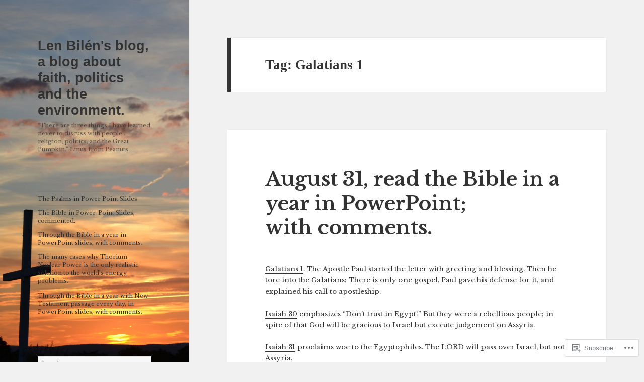

--- FILE ---
content_type: text/html; charset=UTF-8
request_url: https://lenbilen.com/tag/galatians-1/
body_size: 33004
content:
<!DOCTYPE html>
<html lang="en" class="no-js">
<head>
	<meta charset="UTF-8">
	<meta name="viewport" content="width=device-width, initial-scale=1.0">
	<link rel="profile" href="https://gmpg.org/xfn/11">
	<link rel="pingback" href="https://lenbilen.com/xmlrpc.php">
	<script>(function(html){html.className = html.className.replace(/\bno-js\b/,'js')})(document.documentElement);</script>
<title>Galatians 1 &#8211; Len Bilén&#039;s blog, a blog about faith, politics and the environment.</title>
<script type="text/javascript">
  WebFontConfig = {"google":{"families":["Libre+Baskerville:r,i,b,bi:latin,latin-ext"]},"api_url":"https:\/\/fonts-api.wp.com\/css"};
  (function() {
    var wf = document.createElement('script');
    wf.src = '/wp-content/plugins/custom-fonts/js/webfont.js';
    wf.type = 'text/javascript';
    wf.async = 'true';
    var s = document.getElementsByTagName('script')[0];
    s.parentNode.insertBefore(wf, s);
	})();
</script><style id="jetpack-custom-fonts-css">.wf-active body, .wf-active button, .wf-active input, .wf-active select, .wf-active textarea{font-family:"Libre Baskerville",serif;font-size:10.5px}.wf-active blockquote{font-size:12.6px}.wf-active blockquote cite, .wf-active blockquote small{font-size:10.5px;font-family:"Libre Baskerville",serif}.wf-active sub, .wf-active sup{font-size:52.5%}.wf-active small{font-size:52.5%}.wf-active big{font-size:87.5%}.wf-active ::-webkit-input-placeholder{font-family:"Libre Baskerville",serif}.wf-active :-moz-placeholder{font-family:"Libre Baskerville",serif}.wf-active ::-moz-placeholder{font-family:"Libre Baskerville",serif}.wf-active :-ms-input-placeholder{font-family:"Libre Baskerville",serif}.wf-active button, .wf-active input, .wf-active select, .wf-active textarea{font-size:11.2px}.wf-active button, .wf-active input[type="button"], .wf-active input[type="reset"], .wf-active input[type="submit"]{font-family:"Libre Baskerville",serif;font-size:8.4px}.wf-active .post-password-form label{font-family:"Libre Baskerville",serif;font-size:8.4px}.wf-active .main-navigation .menu-item-description{font-family:"Libre Baskerville",serif;font-size:8.4px}.wf-active .post-navigation .meta-nav{font-family:"Libre Baskerville",serif;font-size:8.4px}.wf-active .post-navigation .post-title{font-family:"Libre Baskerville",serif;font-size:12.6px}.wf-active .pagination{font-family:"Libre Baskerville",serif}.wf-active .comment-navigation, .wf-active .image-navigation{font-size:8.4px;font-family:"Libre Baskerville",serif}.wf-active .site .skip-link{font-size:9.8px;font-family:"Libre Baskerville",serif}.wf-active .logged-in .site .skip-link{font-size:9.8px;font-family:"Libre Baskerville",serif}.wf-active .site-description{font-family:"Libre Baskerville",serif;font-size:8.4px}.wf-active .widget{font-size:10.5px}.wf-active .widget button, .wf-active .widget input, .wf-active .widget select, .wf-active .widget textarea{font-size:11.2px}.wf-active .widget button, .wf-active .widget input[type="button"], .wf-active .widget input[type="reset"], .wf-active .widget input[type="submit"]{font-size:8.4px}.wf-active .widget_calendar caption{font-family:"Libre Baskerville",serif}.wf-active .widget_rss .rss-date, .wf-active .widget_rss cite{font-family:"Libre Baskerville",serif;font-size:8.4px}.wf-active .author-heading{font-family:"Libre Baskerville",serif;font-size:8.4px}.wf-active .author-bio{font-size:8.4px}.wf-active .entry-footer{font-family:"Libre Baskerville",serif;font-size:8.4px}.wf-active .page-links{font-family:"Libre Baskerville",serif}.wf-active .page-links > span, .wf-active .page-links a{font-size:8.4px}.wf-active .entry-caption{font-family:"Libre Baskerville",serif;font-size:8.4px}.wf-active .comment-metadata, .wf-active .pingback .edit-link{font-family:"Libre Baskerville",serif;font-size:8.4px}.wf-active .comment-list .reply{font-size:8.4px}.wf-active .comment-list .reply a{font-family:"Libre Baskerville",serif}.wf-active .comment-form label{font-family:"Libre Baskerville",serif;font-size:8.4px}.wf-active .comment-awaiting-moderation, .wf-active .comment-notes, .wf-active .form-allowed-tags, .wf-active .logged-in-as{font-family:"Libre Baskerville",serif;font-size:8.4px}.wf-active .no-comments{font-family:"Libre Baskerville",serif}.wf-active .site-info{font-size:8.4px}.wf-active .wp-caption-text{font-family:"Libre Baskerville",serif;font-size:8.4px}.wf-active .gallery-caption{font-family:"Libre Baskerville",serif;font-size:8.4px}@media screen and (min-width: 46.25em){.wf-active body, .wf-active button, .wf-active input, .wf-active select, .wf-active textarea{font-size:11.9px}}@media screen and (min-width: 46.25em){.wf-active blockquote{font-size:14px}}@media screen and (min-width: 46.25em){.wf-active blockquote cite, .wf-active blockquote small{font-size:11.9px}}@media screen and (min-width: 46.25em){.wf-active button, .wf-active input[type="button"], .wf-active input[type="reset"], .wf-active input[type="submit"], .wf-active .post-password-form input[type="submit"]{font-size:9.8px}}@media screen and (min-width: 46.25em){.wf-active .main-navigation{font-size:9.8px}}@media screen and (min-width: 46.25em){.wf-active .main-navigation .menu-item-description{font-size:9.8px}}@media screen and (min-width: 46.25em){.wf-active .post-password-form label, .wf-active .post-navigation .meta-nav, .wf-active .image-navigation, .wf-active .comment-navigation, .wf-active .author-heading, .wf-active .author-bio, .wf-active .entry-footer, .wf-active .page-links a, .wf-active .page-links span, .wf-active .comment-metadata, .wf-active .pingback .edit-link, .wf-active .comment-list .reply, .wf-active .comment-notes, .wf-active .comment-awaiting-moderation, .wf-active .logged-in-as, .wf-active .comment-form label, .wf-active .form-allowed-tags, .wf-active .site-info, .wf-active .wp-caption-text, .wf-active .gallery-caption, .wf-active .entry-caption{font-size:9.8px}}@media screen and (min-width: 46.25em){.wf-active .site-description{font-size:9.8px}}@media screen and (min-width: 46.25em){.wf-active .widget{font-size:9.8px}}@media screen and (min-width: 46.25em){.wf-active .widget blockquote{font-size:11.9px}}@media screen and (min-width: 46.25em){.wf-active .widget blockquote cite, .wf-active .widget blockquote small{font-size:9.8px}}@media screen and (min-width: 46.25em){.wf-active .widget button, .wf-active .widget input[type="button"], .wf-active .widget input[type="reset"], .wf-active .widget input[type="submit"]{font-size:9.8px}}@media screen and (min-width: 55em){.wf-active body, .wf-active button, .wf-active input, .wf-active select, .wf-active textarea{font-size:13.3px}}@media screen and (min-width: 55em){.wf-active blockquote{font-size:15.4px}}@media screen and (min-width: 55em){.wf-active blockquote cite, .wf-active blockquote small{font-size:13.3px}}@media screen and (min-width: 55em){.wf-active button, .wf-active input[type="button"], .wf-active input[type="reset"], .wf-active input[type="submit"], .wf-active .post-password-form input[type="submit"]{font-size:11.2px}}@media screen and (min-width: 55em){.wf-active .main-navigation{font-size:11.2px}}@media screen and (min-width: 55em){.wf-active .main-navigation .menu-item-description{font-size:11.2px}}@media screen and (min-width: 55em){.wf-active .post-password-form label, .wf-active .post-navigation .meta-nav, .wf-active .image-navigation, .wf-active .comment-navigation, .wf-active .author-heading, .wf-active .author-bio, .wf-active .entry-footer, .wf-active .page-links a, .wf-active .page-links span, .wf-active .comment-metadata, .wf-active .pingback .edit-link, .wf-active .comment-list .reply, .wf-active .comment-notes, .wf-active .comment-awaiting-moderation, .wf-active .logged-in-as, .wf-active .comment-form label, .wf-active .form-allowed-tags, .wf-active .site-info, .wf-active .wp-caption-text, .wf-active .gallery-caption, .wf-active .entry-caption{font-size:11.2px}}@media screen and (min-width: 55em){.wf-active .site-description{font-size:11.2px}}@media screen and (min-width: 55em){.wf-active .widget{font-size:11.2px}}@media screen and (min-width: 55em){.wf-active .widget blockquote{font-size:13.3px}}@media screen and (min-width: 55em){.wf-active .widget blockquote cite, .wf-active .widget blockquote small{font-size:11.2px}}@media screen and (min-width: 55em){.wf-active .widget button, .wf-active .widget input[type="button"], .wf-active .widget input[type="reset"], .wf-active .widget input[type="submit"]{font-size:11.2px}}@media screen and (min-width: 55em){.wf-active .widget_rss .rss-date, .wf-active .widget_rss cite{font-size:9.1px}}@media screen and (min-width: 59.6875em){.wf-active body{font-size:10.5px}}@media screen and (min-width: 59.6875em){.wf-active blockquote{font-size:12.6px}}@media screen and (min-width: 59.6875em){.wf-active blockquote cite, .wf-active blockquote small{font-size:10.5px}}@media screen and (min-width: 59.6875em){.wf-active button, .wf-active input, .wf-active select, .wf-active textarea{font-size:11.2px}}@media screen and (min-width: 59.6875em){.wf-active button, .wf-active input[type="button"], .wf-active input[type="reset"], .wf-active input[type="submit"], .wf-active .post-password-form input[type="submit"]{font-size:8.4px}}@media screen and (min-width: 59.6875em){.wf-active .main-navigation{font-size:8.4px}}@media screen and (min-width: 59.6875em){.wf-active .main-navigation .menu-item-description{font-size:8.4px}}@media screen and (min-width: 59.6875em){.wf-active .post-password-form label, .wf-active .post-navigation .meta-nav, .wf-active .image-navigation, .wf-active .comment-navigation, .wf-active .author-heading, .wf-active .author-bio, .wf-active .entry-footer, .wf-active .page-links a, .wf-active .page-links span, .wf-active .comment-metadata, .wf-active .pingback .edit-link, .wf-active .comment-list .reply, .wf-active .comment-notes, .wf-active .comment-awaiting-moderation, .wf-active .logged-in-as, .wf-active .comment-form label, .wf-active .form-allowed-tags, .wf-active .site-info, .wf-active .wp-caption-text, .wf-active .gallery-caption, .wf-active .entry-caption{font-size:8.4px}}@media screen and (min-width: 59.6875em){.wf-active .site-description{font-size:8.4px}}@media screen and (min-width: 59.6875em){.wf-active .widget{font-size:8.4px}}@media screen and (min-width: 59.6875em){.wf-active .widget blockquote{font-size:8.4px}}@media screen and (min-width: 59.6875em){.wf-active .widget blockquote cite, .wf-active .widget blockquote small{font-size:8.4px}}@media screen and (min-width: 59.6875em){.wf-active .widget button, .wf-active .widget input, .wf-active .widget select, .wf-active .widget textarea{font-size:8.4px}}@media screen and (min-width: 59.6875em){.wf-active .widget button, .wf-active .widget input[type="button"], .wf-active .widget input[type="reset"], .wf-active .widget input[type="submit"]{font-size:8.4px}}@media screen and (min-width: 59.6875em){.wf-active .widget .wp-caption-text, .wf-active .widget .gallery-caption{font-size:8.4px}}@media screen and (min-width: 59.6875em){.wf-active .widget_rss .rss-date, .wf-active .widget_rss cite{font-size:8.4px}}@media screen and (min-width: 68.75em){.wf-active body, .wf-active button, .wf-active input, .wf-active select, .wf-active textarea{font-size:11.9px}}@media screen and (min-width: 68.75em){.wf-active blockquote{font-size:14px}}@media screen and (min-width: 68.75em){.wf-active blockquote cite, .wf-active blockquote small{font-size:11.9px}}@media screen and (min-width: 68.75em){.wf-active button, .wf-active input[type="button"], .wf-active input[type="reset"], .wf-active input[type="submit"], .wf-active .post-password-form input[type="submit"]{font-size:9.8px}}@media screen and (min-width: 68.75em){.wf-active .main-navigation{font-size:9.8px}}@media screen and (min-width: 68.75em){.wf-active .main-navigation .menu-item-description{font-size:11.2px}}@media screen and (min-width: 68.75em){.wf-active .post-password-form label, .wf-active .post-navigation .meta-nav, .wf-active .image-navigation, .wf-active .comment-navigation, .wf-active .author-heading, .wf-active .author-bio, .wf-active .entry-footer, .wf-active .page-links a, .wf-active .page-links span, .wf-active .comment-metadata, .wf-active .pingback .edit-link, .wf-active .comment-list .reply, .wf-active .comment-notes, .wf-active .comment-awaiting-moderation, .wf-active .logged-in-as, .wf-active .comment-form label, .wf-active .form-allowed-tags, .wf-active .site-info, .wf-active .wp-caption-text, .wf-active .gallery-caption, .wf-active .entry-caption{font-size:9.8px}}@media screen and (min-width: 68.75em){.wf-active .site-description{font-size:9.8px}}@media screen and (min-width: 68.75em){.wf-active .widget{font-size:9.8px}}@media screen and (min-width: 68.75em){.wf-active .widget blockquote{font-size:9.8px}}@media screen and (min-width: 68.75em){.wf-active .widget blockquote cite, .wf-active .widget blockquote small{font-size:11.2px}}@media screen and (min-width: 68.75em){.wf-active .widget button, .wf-active .widget input, .wf-active .widget select, .wf-active .widget textarea{font-size:9.8px}}@media screen and (min-width: 68.75em){.wf-active .widget button, .wf-active .widget input[type="button"], .wf-active .widget input[type="reset"], .wf-active .widget input[type="submit"]{font-size:8.4px}}@media screen and (min-width: 77.5em){.wf-active body, .wf-active button, .wf-active input, .wf-active select, .wf-active textarea{font-size:13.3px}}@media screen and (min-width: 77.5em){.wf-active blockquote{font-size:15.4px}}@media screen and (min-width: 77.5em){.wf-active blockquote cite, .wf-active blockquote small{font-size:13.3px}}@media screen and (min-width: 77.5em){.wf-active button, .wf-active input[type="button"], .wf-active input[type="reset"], .wf-active input[type="submit"], .wf-active .post-password-form input[type="submit"]{font-size:11.2px}}@media screen and (min-width: 77.5em){.wf-active .main-navigation{font-size:11.2px}}@media screen and (min-width: 77.5em){.wf-active .main-navigation .menu-item-description{font-size:9.1px}}@media screen and (min-width: 77.5em){.wf-active .post-password-form label, .wf-active .post-navigation .meta-nav, .wf-active .image-navigation, .wf-active .comment-navigation, .wf-active .author-heading, .wf-active .author-bio, .wf-active .entry-footer, .wf-active .page-links a, .wf-active .page-links span, .wf-active .comment-metadata, .wf-active .pingback .edit-link, .wf-active .comment-list .reply, .wf-active .comment-notes, .wf-active .comment-awaiting-moderation, .wf-active .logged-in-as, .wf-active .comment-form label, .wf-active .form-allowed-tags, .wf-active .site-info, .wf-active .wp-caption-text, .wf-active .gallery-caption, .wf-active .entry-caption{font-size:11.2px}}@media screen and (min-width: 77.5em){.wf-active .site-description{font-size:11.2px}}@media screen and (min-width: 77.5em){.wf-active .widget{font-size:11.2px}}@media screen and (min-width: 77.5em){.wf-active .widget blockquote{font-size:11.2px}}@media screen and (min-width: 77.5em){.wf-active .widget blockquote cite, .wf-active .widget blockquote small{font-size:9.1px}}@media screen and (min-width: 77.5em){.wf-active .widget button, .wf-active .widget input, .wf-active .widget select, .wf-active .widget textarea{font-size:11.2px}}@media screen and (min-width: 77.5em){.wf-active .widget button, .wf-active .widget input[type="button"], .wf-active .widget input[type="reset"], .wf-active .widget input[type="submit"]{font-size:9.1px}}@media screen and (min-width: 77.5em){.wf-active .widget .wp-caption-text, .wf-active .widget .gallery-caption{font-size:9.1px}}@media screen and (min-width: 77.5em){.wf-active .widget_rss .rss-date, .wf-active .widget_rss cite{font-size:9.1px}}</style>
<meta name='robots' content='max-image-preview:large' />

<!-- Async WordPress.com Remote Login -->
<script id="wpcom_remote_login_js">
var wpcom_remote_login_extra_auth = '';
function wpcom_remote_login_remove_dom_node_id( element_id ) {
	var dom_node = document.getElementById( element_id );
	if ( dom_node ) { dom_node.parentNode.removeChild( dom_node ); }
}
function wpcom_remote_login_remove_dom_node_classes( class_name ) {
	var dom_nodes = document.querySelectorAll( '.' + class_name );
	for ( var i = 0; i < dom_nodes.length; i++ ) {
		dom_nodes[ i ].parentNode.removeChild( dom_nodes[ i ] );
	}
}
function wpcom_remote_login_final_cleanup() {
	wpcom_remote_login_remove_dom_node_classes( "wpcom_remote_login_msg" );
	wpcom_remote_login_remove_dom_node_id( "wpcom_remote_login_key" );
	wpcom_remote_login_remove_dom_node_id( "wpcom_remote_login_validate" );
	wpcom_remote_login_remove_dom_node_id( "wpcom_remote_login_js" );
	wpcom_remote_login_remove_dom_node_id( "wpcom_request_access_iframe" );
	wpcom_remote_login_remove_dom_node_id( "wpcom_request_access_styles" );
}

// Watch for messages back from the remote login
window.addEventListener( "message", function( e ) {
	if ( e.origin === "https://r-login.wordpress.com" ) {
		var data = {};
		try {
			data = JSON.parse( e.data );
		} catch( e ) {
			wpcom_remote_login_final_cleanup();
			return;
		}

		if ( data.msg === 'LOGIN' ) {
			// Clean up the login check iframe
			wpcom_remote_login_remove_dom_node_id( "wpcom_remote_login_key" );

			var id_regex = new RegExp( /^[0-9]+$/ );
			var token_regex = new RegExp( /^.*|.*|.*$/ );
			if (
				token_regex.test( data.token )
				&& id_regex.test( data.wpcomid )
			) {
				// We have everything we need to ask for a login
				var script = document.createElement( "script" );
				script.setAttribute( "id", "wpcom_remote_login_validate" );
				script.src = '/remote-login.php?wpcom_remote_login=validate'
					+ '&wpcomid=' + data.wpcomid
					+ '&token=' + encodeURIComponent( data.token )
					+ '&host=' + window.location.protocol
					+ '//' + window.location.hostname
					+ '&postid=44224'
					+ '&is_singular=';
				document.body.appendChild( script );
			}

			return;
		}

		// Safari ITP, not logged in, so redirect
		if ( data.msg === 'LOGIN-REDIRECT' ) {
			window.location = 'https://wordpress.com/log-in?redirect_to=' + window.location.href;
			return;
		}

		// Safari ITP, storage access failed, remove the request
		if ( data.msg === 'LOGIN-REMOVE' ) {
			var css_zap = 'html { -webkit-transition: margin-top 1s; transition: margin-top 1s; } /* 9001 */ html { margin-top: 0 !important; } * html body { margin-top: 0 !important; } @media screen and ( max-width: 782px ) { html { margin-top: 0 !important; } * html body { margin-top: 0 !important; } }';
			var style_zap = document.createElement( 'style' );
			style_zap.type = 'text/css';
			style_zap.appendChild( document.createTextNode( css_zap ) );
			document.body.appendChild( style_zap );

			var e = document.getElementById( 'wpcom_request_access_iframe' );
			e.parentNode.removeChild( e );

			document.cookie = 'wordpress_com_login_access=denied; path=/; max-age=31536000';

			return;
		}

		// Safari ITP
		if ( data.msg === 'REQUEST_ACCESS' ) {
			console.log( 'request access: safari' );

			// Check ITP iframe enable/disable knob
			if ( wpcom_remote_login_extra_auth !== 'safari_itp_iframe' ) {
				return;
			}

			// If we are in a "private window" there is no ITP.
			var private_window = false;
			try {
				var opendb = window.openDatabase( null, null, null, null );
			} catch( e ) {
				private_window = true;
			}

			if ( private_window ) {
				console.log( 'private window' );
				return;
			}

			var iframe = document.createElement( 'iframe' );
			iframe.id = 'wpcom_request_access_iframe';
			iframe.setAttribute( 'scrolling', 'no' );
			iframe.setAttribute( 'sandbox', 'allow-storage-access-by-user-activation allow-scripts allow-same-origin allow-top-navigation-by-user-activation' );
			iframe.src = 'https://r-login.wordpress.com/remote-login.php?wpcom_remote_login=request_access&origin=' + encodeURIComponent( data.origin ) + '&wpcomid=' + encodeURIComponent( data.wpcomid );

			var css = 'html { -webkit-transition: margin-top 1s; transition: margin-top 1s; } /* 9001 */ html { margin-top: 46px !important; } * html body { margin-top: 46px !important; } @media screen and ( max-width: 660px ) { html { margin-top: 71px !important; } * html body { margin-top: 71px !important; } #wpcom_request_access_iframe { display: block; height: 71px !important; } } #wpcom_request_access_iframe { border: 0px; height: 46px; position: fixed; top: 0; left: 0; width: 100%; min-width: 100%; z-index: 99999; background: #23282d; } ';

			var style = document.createElement( 'style' );
			style.type = 'text/css';
			style.id = 'wpcom_request_access_styles';
			style.appendChild( document.createTextNode( css ) );
			document.body.appendChild( style );

			document.body.appendChild( iframe );
		}

		if ( data.msg === 'DONE' ) {
			wpcom_remote_login_final_cleanup();
		}
	}
}, false );

// Inject the remote login iframe after the page has had a chance to load
// more critical resources
window.addEventListener( "DOMContentLoaded", function( e ) {
	var iframe = document.createElement( "iframe" );
	iframe.style.display = "none";
	iframe.setAttribute( "scrolling", "no" );
	iframe.setAttribute( "id", "wpcom_remote_login_key" );
	iframe.src = "https://r-login.wordpress.com/remote-login.php"
		+ "?wpcom_remote_login=key"
		+ "&origin=aHR0cHM6Ly9sZW5iaWxlbi5jb20%3D"
		+ "&wpcomid=31911058"
		+ "&time=" + Math.floor( Date.now() / 1000 );
	document.body.appendChild( iframe );
}, false );
</script>
<link rel='dns-prefetch' href='//s0.wp.com' />
<link rel="alternate" type="application/rss+xml" title="Len Bilén&#039;s blog, a blog about faith, politics and the environment. &raquo; Feed" href="https://lenbilen.com/feed/" />
<link rel="alternate" type="application/rss+xml" title="Len Bilén&#039;s blog, a blog about faith, politics and the environment. &raquo; Comments Feed" href="https://lenbilen.com/comments/feed/" />
<link rel="alternate" type="application/rss+xml" title="Len Bilén&#039;s blog, a blog about faith, politics and the environment. &raquo; Galatians 1 Tag Feed" href="https://lenbilen.com/tag/galatians-1/feed/" />
	<script type="text/javascript">
		/* <![CDATA[ */
		function addLoadEvent(func) {
			var oldonload = window.onload;
			if (typeof window.onload != 'function') {
				window.onload = func;
			} else {
				window.onload = function () {
					oldonload();
					func();
				}
			}
		}
		/* ]]> */
	</script>
	<link crossorigin='anonymous' rel='stylesheet' id='all-css-0-1' href='/wp-content/mu-plugins/jetpack-plugin/sun/modules/theme-tools/compat/twentyfifteen.css?m=1753279645i&cssminify=yes' type='text/css' media='all' />
<style id='wp-emoji-styles-inline-css'>

	img.wp-smiley, img.emoji {
		display: inline !important;
		border: none !important;
		box-shadow: none !important;
		height: 1em !important;
		width: 1em !important;
		margin: 0 0.07em !important;
		vertical-align: -0.1em !important;
		background: none !important;
		padding: 0 !important;
	}
/*# sourceURL=wp-emoji-styles-inline-css */
</style>
<link crossorigin='anonymous' rel='stylesheet' id='all-css-2-1' href='/wp-content/plugins/gutenberg-core/v22.2.0/build/styles/block-library/style.css?m=1764855221i&cssminify=yes' type='text/css' media='all' />
<style id='wp-block-library-inline-css'>
.has-text-align-justify {
	text-align:justify;
}
.has-text-align-justify{text-align:justify;}

/*# sourceURL=wp-block-library-inline-css */
</style><style id='wp-block-paragraph-inline-css'>
.is-small-text{font-size:.875em}.is-regular-text{font-size:1em}.is-large-text{font-size:2.25em}.is-larger-text{font-size:3em}.has-drop-cap:not(:focus):first-letter{float:left;font-size:8.4em;font-style:normal;font-weight:100;line-height:.68;margin:.05em .1em 0 0;text-transform:uppercase}body.rtl .has-drop-cap:not(:focus):first-letter{float:none;margin-left:.1em}p.has-drop-cap.has-background{overflow:hidden}:root :where(p.has-background){padding:1.25em 2.375em}:where(p.has-text-color:not(.has-link-color)) a{color:inherit}p.has-text-align-left[style*="writing-mode:vertical-lr"],p.has-text-align-right[style*="writing-mode:vertical-rl"]{rotate:180deg}
/*# sourceURL=/wp-content/plugins/gutenberg-core/v22.2.0/build/styles/block-library/paragraph/style.css */
</style>
<style id='global-styles-inline-css'>
:root{--wp--preset--aspect-ratio--square: 1;--wp--preset--aspect-ratio--4-3: 4/3;--wp--preset--aspect-ratio--3-4: 3/4;--wp--preset--aspect-ratio--3-2: 3/2;--wp--preset--aspect-ratio--2-3: 2/3;--wp--preset--aspect-ratio--16-9: 16/9;--wp--preset--aspect-ratio--9-16: 9/16;--wp--preset--color--black: #000000;--wp--preset--color--cyan-bluish-gray: #abb8c3;--wp--preset--color--white: #fff;--wp--preset--color--pale-pink: #f78da7;--wp--preset--color--vivid-red: #cf2e2e;--wp--preset--color--luminous-vivid-orange: #ff6900;--wp--preset--color--luminous-vivid-amber: #fcb900;--wp--preset--color--light-green-cyan: #7bdcb5;--wp--preset--color--vivid-green-cyan: #00d084;--wp--preset--color--pale-cyan-blue: #8ed1fc;--wp--preset--color--vivid-cyan-blue: #0693e3;--wp--preset--color--vivid-purple: #9b51e0;--wp--preset--color--dark-gray: #111;--wp--preset--color--light-gray: #f1f1f1;--wp--preset--color--yellow: #f4ca16;--wp--preset--color--dark-brown: #352712;--wp--preset--color--medium-pink: #e53b51;--wp--preset--color--light-pink: #ffe5d1;--wp--preset--color--dark-purple: #2e2256;--wp--preset--color--purple: #674970;--wp--preset--color--blue-gray: #22313f;--wp--preset--color--bright-blue: #55c3dc;--wp--preset--color--light-blue: #e9f2f9;--wp--preset--gradient--vivid-cyan-blue-to-vivid-purple: linear-gradient(135deg,rgb(6,147,227) 0%,rgb(155,81,224) 100%);--wp--preset--gradient--light-green-cyan-to-vivid-green-cyan: linear-gradient(135deg,rgb(122,220,180) 0%,rgb(0,208,130) 100%);--wp--preset--gradient--luminous-vivid-amber-to-luminous-vivid-orange: linear-gradient(135deg,rgb(252,185,0) 0%,rgb(255,105,0) 100%);--wp--preset--gradient--luminous-vivid-orange-to-vivid-red: linear-gradient(135deg,rgb(255,105,0) 0%,rgb(207,46,46) 100%);--wp--preset--gradient--very-light-gray-to-cyan-bluish-gray: linear-gradient(135deg,rgb(238,238,238) 0%,rgb(169,184,195) 100%);--wp--preset--gradient--cool-to-warm-spectrum: linear-gradient(135deg,rgb(74,234,220) 0%,rgb(151,120,209) 20%,rgb(207,42,186) 40%,rgb(238,44,130) 60%,rgb(251,105,98) 80%,rgb(254,248,76) 100%);--wp--preset--gradient--blush-light-purple: linear-gradient(135deg,rgb(255,206,236) 0%,rgb(152,150,240) 100%);--wp--preset--gradient--blush-bordeaux: linear-gradient(135deg,rgb(254,205,165) 0%,rgb(254,45,45) 50%,rgb(107,0,62) 100%);--wp--preset--gradient--luminous-dusk: linear-gradient(135deg,rgb(255,203,112) 0%,rgb(199,81,192) 50%,rgb(65,88,208) 100%);--wp--preset--gradient--pale-ocean: linear-gradient(135deg,rgb(255,245,203) 0%,rgb(182,227,212) 50%,rgb(51,167,181) 100%);--wp--preset--gradient--electric-grass: linear-gradient(135deg,rgb(202,248,128) 0%,rgb(113,206,126) 100%);--wp--preset--gradient--midnight: linear-gradient(135deg,rgb(2,3,129) 0%,rgb(40,116,252) 100%);--wp--preset--gradient--dark-gray-gradient-gradient: linear-gradient(90deg, rgba(17,17,17,1) 0%, rgba(42,42,42,1) 100%);--wp--preset--gradient--light-gray-gradient: linear-gradient(90deg, rgba(241,241,241,1) 0%, rgba(215,215,215,1) 100%);--wp--preset--gradient--white-gradient: linear-gradient(90deg, rgba(255,255,255,1) 0%, rgba(230,230,230,1) 100%);--wp--preset--gradient--yellow-gradient: linear-gradient(90deg, rgba(244,202,22,1) 0%, rgba(205,168,10,1) 100%);--wp--preset--gradient--dark-brown-gradient: linear-gradient(90deg, rgba(53,39,18,1) 0%, rgba(91,67,31,1) 100%);--wp--preset--gradient--medium-pink-gradient: linear-gradient(90deg, rgba(229,59,81,1) 0%, rgba(209,28,51,1) 100%);--wp--preset--gradient--light-pink-gradient: linear-gradient(90deg, rgba(255,229,209,1) 0%, rgba(255,200,158,1) 100%);--wp--preset--gradient--dark-purple-gradient: linear-gradient(90deg, rgba(46,34,86,1) 0%, rgba(66,48,123,1) 100%);--wp--preset--gradient--purple-gradient: linear-gradient(90deg, rgba(103,73,112,1) 0%, rgba(131,93,143,1) 100%);--wp--preset--gradient--blue-gray-gradient: linear-gradient(90deg, rgba(34,49,63,1) 0%, rgba(52,75,96,1) 100%);--wp--preset--gradient--bright-blue-gradient: linear-gradient(90deg, rgba(85,195,220,1) 0%, rgba(43,180,211,1) 100%);--wp--preset--gradient--light-blue-gradient: linear-gradient(90deg, rgba(233,242,249,1) 0%, rgba(193,218,238,1) 100%);--wp--preset--font-size--small: 13px;--wp--preset--font-size--medium: 20px;--wp--preset--font-size--large: 36px;--wp--preset--font-size--x-large: 42px;--wp--preset--font-family--albert-sans: 'Albert Sans', sans-serif;--wp--preset--font-family--alegreya: Alegreya, serif;--wp--preset--font-family--arvo: Arvo, serif;--wp--preset--font-family--bodoni-moda: 'Bodoni Moda', serif;--wp--preset--font-family--bricolage-grotesque: 'Bricolage Grotesque', sans-serif;--wp--preset--font-family--cabin: Cabin, sans-serif;--wp--preset--font-family--chivo: Chivo, sans-serif;--wp--preset--font-family--commissioner: Commissioner, sans-serif;--wp--preset--font-family--cormorant: Cormorant, serif;--wp--preset--font-family--courier-prime: 'Courier Prime', monospace;--wp--preset--font-family--crimson-pro: 'Crimson Pro', serif;--wp--preset--font-family--dm-mono: 'DM Mono', monospace;--wp--preset--font-family--dm-sans: 'DM Sans', sans-serif;--wp--preset--font-family--dm-serif-display: 'DM Serif Display', serif;--wp--preset--font-family--domine: Domine, serif;--wp--preset--font-family--eb-garamond: 'EB Garamond', serif;--wp--preset--font-family--epilogue: Epilogue, sans-serif;--wp--preset--font-family--fahkwang: Fahkwang, sans-serif;--wp--preset--font-family--figtree: Figtree, sans-serif;--wp--preset--font-family--fira-sans: 'Fira Sans', sans-serif;--wp--preset--font-family--fjalla-one: 'Fjalla One', sans-serif;--wp--preset--font-family--fraunces: Fraunces, serif;--wp--preset--font-family--gabarito: Gabarito, system-ui;--wp--preset--font-family--ibm-plex-mono: 'IBM Plex Mono', monospace;--wp--preset--font-family--ibm-plex-sans: 'IBM Plex Sans', sans-serif;--wp--preset--font-family--ibarra-real-nova: 'Ibarra Real Nova', serif;--wp--preset--font-family--instrument-serif: 'Instrument Serif', serif;--wp--preset--font-family--inter: Inter, sans-serif;--wp--preset--font-family--josefin-sans: 'Josefin Sans', sans-serif;--wp--preset--font-family--jost: Jost, sans-serif;--wp--preset--font-family--libre-baskerville: 'Libre Baskerville', serif;--wp--preset--font-family--libre-franklin: 'Libre Franklin', sans-serif;--wp--preset--font-family--literata: Literata, serif;--wp--preset--font-family--lora: Lora, serif;--wp--preset--font-family--merriweather: Merriweather, serif;--wp--preset--font-family--montserrat: Montserrat, sans-serif;--wp--preset--font-family--newsreader: Newsreader, serif;--wp--preset--font-family--noto-sans-mono: 'Noto Sans Mono', sans-serif;--wp--preset--font-family--nunito: Nunito, sans-serif;--wp--preset--font-family--open-sans: 'Open Sans', sans-serif;--wp--preset--font-family--overpass: Overpass, sans-serif;--wp--preset--font-family--pt-serif: 'PT Serif', serif;--wp--preset--font-family--petrona: Petrona, serif;--wp--preset--font-family--piazzolla: Piazzolla, serif;--wp--preset--font-family--playfair-display: 'Playfair Display', serif;--wp--preset--font-family--plus-jakarta-sans: 'Plus Jakarta Sans', sans-serif;--wp--preset--font-family--poppins: Poppins, sans-serif;--wp--preset--font-family--raleway: Raleway, sans-serif;--wp--preset--font-family--roboto: Roboto, sans-serif;--wp--preset--font-family--roboto-slab: 'Roboto Slab', serif;--wp--preset--font-family--rubik: Rubik, sans-serif;--wp--preset--font-family--rufina: Rufina, serif;--wp--preset--font-family--sora: Sora, sans-serif;--wp--preset--font-family--source-sans-3: 'Source Sans 3', sans-serif;--wp--preset--font-family--source-serif-4: 'Source Serif 4', serif;--wp--preset--font-family--space-mono: 'Space Mono', monospace;--wp--preset--font-family--syne: Syne, sans-serif;--wp--preset--font-family--texturina: Texturina, serif;--wp--preset--font-family--urbanist: Urbanist, sans-serif;--wp--preset--font-family--work-sans: 'Work Sans', sans-serif;--wp--preset--spacing--20: 0.44rem;--wp--preset--spacing--30: 0.67rem;--wp--preset--spacing--40: 1rem;--wp--preset--spacing--50: 1.5rem;--wp--preset--spacing--60: 2.25rem;--wp--preset--spacing--70: 3.38rem;--wp--preset--spacing--80: 5.06rem;--wp--preset--shadow--natural: 6px 6px 9px rgba(0, 0, 0, 0.2);--wp--preset--shadow--deep: 12px 12px 50px rgba(0, 0, 0, 0.4);--wp--preset--shadow--sharp: 6px 6px 0px rgba(0, 0, 0, 0.2);--wp--preset--shadow--outlined: 6px 6px 0px -3px rgb(255, 255, 255), 6px 6px rgb(0, 0, 0);--wp--preset--shadow--crisp: 6px 6px 0px rgb(0, 0, 0);}:where(.is-layout-flex){gap: 0.5em;}:where(.is-layout-grid){gap: 0.5em;}body .is-layout-flex{display: flex;}.is-layout-flex{flex-wrap: wrap;align-items: center;}.is-layout-flex > :is(*, div){margin: 0;}body .is-layout-grid{display: grid;}.is-layout-grid > :is(*, div){margin: 0;}:where(.wp-block-columns.is-layout-flex){gap: 2em;}:where(.wp-block-columns.is-layout-grid){gap: 2em;}:where(.wp-block-post-template.is-layout-flex){gap: 1.25em;}:where(.wp-block-post-template.is-layout-grid){gap: 1.25em;}.has-black-color{color: var(--wp--preset--color--black) !important;}.has-cyan-bluish-gray-color{color: var(--wp--preset--color--cyan-bluish-gray) !important;}.has-white-color{color: var(--wp--preset--color--white) !important;}.has-pale-pink-color{color: var(--wp--preset--color--pale-pink) !important;}.has-vivid-red-color{color: var(--wp--preset--color--vivid-red) !important;}.has-luminous-vivid-orange-color{color: var(--wp--preset--color--luminous-vivid-orange) !important;}.has-luminous-vivid-amber-color{color: var(--wp--preset--color--luminous-vivid-amber) !important;}.has-light-green-cyan-color{color: var(--wp--preset--color--light-green-cyan) !important;}.has-vivid-green-cyan-color{color: var(--wp--preset--color--vivid-green-cyan) !important;}.has-pale-cyan-blue-color{color: var(--wp--preset--color--pale-cyan-blue) !important;}.has-vivid-cyan-blue-color{color: var(--wp--preset--color--vivid-cyan-blue) !important;}.has-vivid-purple-color{color: var(--wp--preset--color--vivid-purple) !important;}.has-black-background-color{background-color: var(--wp--preset--color--black) !important;}.has-cyan-bluish-gray-background-color{background-color: var(--wp--preset--color--cyan-bluish-gray) !important;}.has-white-background-color{background-color: var(--wp--preset--color--white) !important;}.has-pale-pink-background-color{background-color: var(--wp--preset--color--pale-pink) !important;}.has-vivid-red-background-color{background-color: var(--wp--preset--color--vivid-red) !important;}.has-luminous-vivid-orange-background-color{background-color: var(--wp--preset--color--luminous-vivid-orange) !important;}.has-luminous-vivid-amber-background-color{background-color: var(--wp--preset--color--luminous-vivid-amber) !important;}.has-light-green-cyan-background-color{background-color: var(--wp--preset--color--light-green-cyan) !important;}.has-vivid-green-cyan-background-color{background-color: var(--wp--preset--color--vivid-green-cyan) !important;}.has-pale-cyan-blue-background-color{background-color: var(--wp--preset--color--pale-cyan-blue) !important;}.has-vivid-cyan-blue-background-color{background-color: var(--wp--preset--color--vivid-cyan-blue) !important;}.has-vivid-purple-background-color{background-color: var(--wp--preset--color--vivid-purple) !important;}.has-black-border-color{border-color: var(--wp--preset--color--black) !important;}.has-cyan-bluish-gray-border-color{border-color: var(--wp--preset--color--cyan-bluish-gray) !important;}.has-white-border-color{border-color: var(--wp--preset--color--white) !important;}.has-pale-pink-border-color{border-color: var(--wp--preset--color--pale-pink) !important;}.has-vivid-red-border-color{border-color: var(--wp--preset--color--vivid-red) !important;}.has-luminous-vivid-orange-border-color{border-color: var(--wp--preset--color--luminous-vivid-orange) !important;}.has-luminous-vivid-amber-border-color{border-color: var(--wp--preset--color--luminous-vivid-amber) !important;}.has-light-green-cyan-border-color{border-color: var(--wp--preset--color--light-green-cyan) !important;}.has-vivid-green-cyan-border-color{border-color: var(--wp--preset--color--vivid-green-cyan) !important;}.has-pale-cyan-blue-border-color{border-color: var(--wp--preset--color--pale-cyan-blue) !important;}.has-vivid-cyan-blue-border-color{border-color: var(--wp--preset--color--vivid-cyan-blue) !important;}.has-vivid-purple-border-color{border-color: var(--wp--preset--color--vivid-purple) !important;}.has-vivid-cyan-blue-to-vivid-purple-gradient-background{background: var(--wp--preset--gradient--vivid-cyan-blue-to-vivid-purple) !important;}.has-light-green-cyan-to-vivid-green-cyan-gradient-background{background: var(--wp--preset--gradient--light-green-cyan-to-vivid-green-cyan) !important;}.has-luminous-vivid-amber-to-luminous-vivid-orange-gradient-background{background: var(--wp--preset--gradient--luminous-vivid-amber-to-luminous-vivid-orange) !important;}.has-luminous-vivid-orange-to-vivid-red-gradient-background{background: var(--wp--preset--gradient--luminous-vivid-orange-to-vivid-red) !important;}.has-very-light-gray-to-cyan-bluish-gray-gradient-background{background: var(--wp--preset--gradient--very-light-gray-to-cyan-bluish-gray) !important;}.has-cool-to-warm-spectrum-gradient-background{background: var(--wp--preset--gradient--cool-to-warm-spectrum) !important;}.has-blush-light-purple-gradient-background{background: var(--wp--preset--gradient--blush-light-purple) !important;}.has-blush-bordeaux-gradient-background{background: var(--wp--preset--gradient--blush-bordeaux) !important;}.has-luminous-dusk-gradient-background{background: var(--wp--preset--gradient--luminous-dusk) !important;}.has-pale-ocean-gradient-background{background: var(--wp--preset--gradient--pale-ocean) !important;}.has-electric-grass-gradient-background{background: var(--wp--preset--gradient--electric-grass) !important;}.has-midnight-gradient-background{background: var(--wp--preset--gradient--midnight) !important;}.has-small-font-size{font-size: var(--wp--preset--font-size--small) !important;}.has-medium-font-size{font-size: var(--wp--preset--font-size--medium) !important;}.has-large-font-size{font-size: var(--wp--preset--font-size--large) !important;}.has-x-large-font-size{font-size: var(--wp--preset--font-size--x-large) !important;}.has-albert-sans-font-family{font-family: var(--wp--preset--font-family--albert-sans) !important;}.has-alegreya-font-family{font-family: var(--wp--preset--font-family--alegreya) !important;}.has-arvo-font-family{font-family: var(--wp--preset--font-family--arvo) !important;}.has-bodoni-moda-font-family{font-family: var(--wp--preset--font-family--bodoni-moda) !important;}.has-bricolage-grotesque-font-family{font-family: var(--wp--preset--font-family--bricolage-grotesque) !important;}.has-cabin-font-family{font-family: var(--wp--preset--font-family--cabin) !important;}.has-chivo-font-family{font-family: var(--wp--preset--font-family--chivo) !important;}.has-commissioner-font-family{font-family: var(--wp--preset--font-family--commissioner) !important;}.has-cormorant-font-family{font-family: var(--wp--preset--font-family--cormorant) !important;}.has-courier-prime-font-family{font-family: var(--wp--preset--font-family--courier-prime) !important;}.has-crimson-pro-font-family{font-family: var(--wp--preset--font-family--crimson-pro) !important;}.has-dm-mono-font-family{font-family: var(--wp--preset--font-family--dm-mono) !important;}.has-dm-sans-font-family{font-family: var(--wp--preset--font-family--dm-sans) !important;}.has-dm-serif-display-font-family{font-family: var(--wp--preset--font-family--dm-serif-display) !important;}.has-domine-font-family{font-family: var(--wp--preset--font-family--domine) !important;}.has-eb-garamond-font-family{font-family: var(--wp--preset--font-family--eb-garamond) !important;}.has-epilogue-font-family{font-family: var(--wp--preset--font-family--epilogue) !important;}.has-fahkwang-font-family{font-family: var(--wp--preset--font-family--fahkwang) !important;}.has-figtree-font-family{font-family: var(--wp--preset--font-family--figtree) !important;}.has-fira-sans-font-family{font-family: var(--wp--preset--font-family--fira-sans) !important;}.has-fjalla-one-font-family{font-family: var(--wp--preset--font-family--fjalla-one) !important;}.has-fraunces-font-family{font-family: var(--wp--preset--font-family--fraunces) !important;}.has-gabarito-font-family{font-family: var(--wp--preset--font-family--gabarito) !important;}.has-ibm-plex-mono-font-family{font-family: var(--wp--preset--font-family--ibm-plex-mono) !important;}.has-ibm-plex-sans-font-family{font-family: var(--wp--preset--font-family--ibm-plex-sans) !important;}.has-ibarra-real-nova-font-family{font-family: var(--wp--preset--font-family--ibarra-real-nova) !important;}.has-instrument-serif-font-family{font-family: var(--wp--preset--font-family--instrument-serif) !important;}.has-inter-font-family{font-family: var(--wp--preset--font-family--inter) !important;}.has-josefin-sans-font-family{font-family: var(--wp--preset--font-family--josefin-sans) !important;}.has-jost-font-family{font-family: var(--wp--preset--font-family--jost) !important;}.has-libre-baskerville-font-family{font-family: var(--wp--preset--font-family--libre-baskerville) !important;}.has-libre-franklin-font-family{font-family: var(--wp--preset--font-family--libre-franklin) !important;}.has-literata-font-family{font-family: var(--wp--preset--font-family--literata) !important;}.has-lora-font-family{font-family: var(--wp--preset--font-family--lora) !important;}.has-merriweather-font-family{font-family: var(--wp--preset--font-family--merriweather) !important;}.has-montserrat-font-family{font-family: var(--wp--preset--font-family--montserrat) !important;}.has-newsreader-font-family{font-family: var(--wp--preset--font-family--newsreader) !important;}.has-noto-sans-mono-font-family{font-family: var(--wp--preset--font-family--noto-sans-mono) !important;}.has-nunito-font-family{font-family: var(--wp--preset--font-family--nunito) !important;}.has-open-sans-font-family{font-family: var(--wp--preset--font-family--open-sans) !important;}.has-overpass-font-family{font-family: var(--wp--preset--font-family--overpass) !important;}.has-pt-serif-font-family{font-family: var(--wp--preset--font-family--pt-serif) !important;}.has-petrona-font-family{font-family: var(--wp--preset--font-family--petrona) !important;}.has-piazzolla-font-family{font-family: var(--wp--preset--font-family--piazzolla) !important;}.has-playfair-display-font-family{font-family: var(--wp--preset--font-family--playfair-display) !important;}.has-plus-jakarta-sans-font-family{font-family: var(--wp--preset--font-family--plus-jakarta-sans) !important;}.has-poppins-font-family{font-family: var(--wp--preset--font-family--poppins) !important;}.has-raleway-font-family{font-family: var(--wp--preset--font-family--raleway) !important;}.has-roboto-font-family{font-family: var(--wp--preset--font-family--roboto) !important;}.has-roboto-slab-font-family{font-family: var(--wp--preset--font-family--roboto-slab) !important;}.has-rubik-font-family{font-family: var(--wp--preset--font-family--rubik) !important;}.has-rufina-font-family{font-family: var(--wp--preset--font-family--rufina) !important;}.has-sora-font-family{font-family: var(--wp--preset--font-family--sora) !important;}.has-source-sans-3-font-family{font-family: var(--wp--preset--font-family--source-sans-3) !important;}.has-source-serif-4-font-family{font-family: var(--wp--preset--font-family--source-serif-4) !important;}.has-space-mono-font-family{font-family: var(--wp--preset--font-family--space-mono) !important;}.has-syne-font-family{font-family: var(--wp--preset--font-family--syne) !important;}.has-texturina-font-family{font-family: var(--wp--preset--font-family--texturina) !important;}.has-urbanist-font-family{font-family: var(--wp--preset--font-family--urbanist) !important;}.has-work-sans-font-family{font-family: var(--wp--preset--font-family--work-sans) !important;}
/*# sourceURL=global-styles-inline-css */
</style>

<style id='classic-theme-styles-inline-css'>
/*! This file is auto-generated */
.wp-block-button__link{color:#fff;background-color:#32373c;border-radius:9999px;box-shadow:none;text-decoration:none;padding:calc(.667em + 2px) calc(1.333em + 2px);font-size:1.125em}.wp-block-file__button{background:#32373c;color:#fff;text-decoration:none}
/*# sourceURL=/wp-includes/css/classic-themes.min.css */
</style>
<link crossorigin='anonymous' rel='stylesheet' id='all-css-4-1' href='/_static/??-eJyVkOtOwzAMhV8I1+rYBX4gHgWlmRuy5abYodrbz+sQAzEq8Sfysc53HBunAjYnoSRYQnM+Mdo8hGyPjKuuf+p6YB9LIKj00a1x71m+HMByCtRZ5gf8FhQb3LIqaT8WIxdHpL03FCiqbQmbijIwDKUSM+gbfYsg7wryEncgKcYePzVyS/jmk0VHiapXgO+XvzKvo7C0AWXSxmn0oxBp5N2N/7SrEa+3+h8zj4H5DEv7VtJwp6WbqZtcghxl0C8Z8Tn9EDAG4+sFfY0v/W7zuNo9b9ebwxlWTs6F&cssminify=yes' type='text/css' media='all' />
<style id='jetpack-global-styles-frontend-style-inline-css'>
:root { --font-headings: unset; --font-base: unset; --font-headings-default: -apple-system,BlinkMacSystemFont,"Segoe UI",Roboto,Oxygen-Sans,Ubuntu,Cantarell,"Helvetica Neue",sans-serif; --font-base-default: -apple-system,BlinkMacSystemFont,"Segoe UI",Roboto,Oxygen-Sans,Ubuntu,Cantarell,"Helvetica Neue",sans-serif;}
/*# sourceURL=jetpack-global-styles-frontend-style-inline-css */
</style>
<link crossorigin='anonymous' rel='stylesheet' id='all-css-6-1' href='/wp-content/themes/h4/global.css?m=1420737423i&cssminify=yes' type='text/css' media='all' />
<script id="wpcom-actionbar-placeholder-js-extra">
var actionbardata = {"siteID":"31911058","postID":"0","siteURL":"https://lenbilen.com","xhrURL":"https://lenbilen.com/wp-admin/admin-ajax.php","nonce":"a1fa0fa1af","isLoggedIn":"","statusMessage":"","subsEmailDefault":"instantly","proxyScriptUrl":"https://s0.wp.com/wp-content/js/wpcom-proxy-request.js?m=1513050504i&amp;ver=20211021","i18n":{"followedText":"New posts from this site will now appear in your \u003Ca href=\"https://wordpress.com/reader\"\u003EReader\u003C/a\u003E","foldBar":"Collapse this bar","unfoldBar":"Expand this bar","shortLinkCopied":"Shortlink copied to clipboard."}};
//# sourceURL=wpcom-actionbar-placeholder-js-extra
</script>
<script id="jetpack-mu-wpcom-settings-js-before">
var JETPACK_MU_WPCOM_SETTINGS = {"assetsUrl":"https://s0.wp.com/wp-content/mu-plugins/jetpack-mu-wpcom-plugin/sun/jetpack_vendor/automattic/jetpack-mu-wpcom/src/build/"};
//# sourceURL=jetpack-mu-wpcom-settings-js-before
</script>
<script crossorigin='anonymous' type='text/javascript'  src='/_static/??-eJzTLy/QTc7PK0nNK9HPKtYvyinRLSjKr6jUyyrW0QfKZeYl55SmpBaDJLMKS1OLKqGUXm5mHkFFurmZ6UWJJalQxfa5tobmRgamxgZmFpZZACbyLJI='></script>
<script id="rlt-proxy-js-after">
	rltInitialize( {"token":null,"iframeOrigins":["https:\/\/widgets.wp.com"]} );
//# sourceURL=rlt-proxy-js-after
</script>
<link rel="EditURI" type="application/rsd+xml" title="RSD" href="https://lenbilen.wordpress.com/xmlrpc.php?rsd" />
<meta name="generator" content="WordPress.com" />

<!-- Jetpack Open Graph Tags -->
<meta property="og:type" content="website" />
<meta property="og:title" content="Galatians 1 &#8211; Len Bilén&#039;s blog, a blog about faith, politics and the environment." />
<meta property="og:url" content="https://lenbilen.com/tag/galatians-1/" />
<meta property="og:site_name" content="Len Bilén&#039;s blog, a blog about faith, politics and the environment." />
<meta property="og:image" content="https://lenbilen.com/wp-content/uploads/2018/08/cropped-lb.jpg?w=200" />
<meta property="og:image:width" content="200" />
<meta property="og:image:height" content="200" />
<meta property="og:image:alt" content="" />
<meta property="og:locale" content="en_US" />

<!-- End Jetpack Open Graph Tags -->
<link rel='openid.server' href='https://lenbilen.com/?openidserver=1' />
<link rel='openid.delegate' href='https://lenbilen.com/' />
<link rel="search" type="application/opensearchdescription+xml" href="https://lenbilen.com/osd.xml" title="Len Bilén&#039;s blog, a blog about faith, politics and the environment." />
<link rel="search" type="application/opensearchdescription+xml" href="https://s1.wp.com/opensearch.xml" title="WordPress.com" />
<meta name="theme-color" content="#f1f1f1" />
		<style type="text/css">
			.recentcomments a {
				display: inline !important;
				padding: 0 !important;
				margin: 0 !important;
			}

			table.recentcommentsavatartop img.avatar, table.recentcommentsavatarend img.avatar {
				border: 0px;
				margin: 0;
			}

			table.recentcommentsavatartop a, table.recentcommentsavatarend a {
				border: 0px !important;
				background-color: transparent !important;
			}

			td.recentcommentsavatarend, td.recentcommentsavatartop {
				padding: 0px 0px 1px 0px;
				margin: 0px;
			}

			td.recentcommentstextend {
				border: none !important;
				padding: 0px 0px 2px 10px;
			}

			.rtl td.recentcommentstextend {
				padding: 0px 10px 2px 0px;
			}

			td.recentcommentstexttop {
				border: none;
				padding: 0px 0px 0px 10px;
			}

			.rtl td.recentcommentstexttop {
				padding: 0px 10px 0px 0px;
			}
		</style>
		<meta name="description" content="Posts about Galatians 1 written by lenbilen" />
		<style type="text/css" id="twentyfifteen-header-css">
				.site-header {

			/*
			 * No shorthand so the Customizer can override individual properties.
			 * @see https://core.trac.wordpress.org/ticket/31460
			 */
			background-image: url(https://lenbilen.com/wp-content/uploads/2015/12/cropped-0311.jpg);
			background-repeat: no-repeat;
			background-position: 50% 50%;
			-webkit-background-size: cover;
			-moz-background-size:    cover;
			-o-background-size:      cover;
			background-size:         cover;
		}

		@media screen and (min-width: 59.6875em) {
			body:before {

				/*
				 * No shorthand so the Customizer can override individual properties.
				 * @see https://core.trac.wordpress.org/ticket/31460
				 */
				background-image: url(https://lenbilen.com/wp-content/uploads/2015/12/cropped-0311.jpg);
				background-repeat: no-repeat;
				background-position: 100% 50%;
				-webkit-background-size: cover;
				-moz-background-size:    cover;
				-o-background-size:      cover;
				background-size:         cover;
				border-right: 0;
			}

			.site-header {
				background: transparent;
			}
		}
				</style>
		<link rel="icon" href="https://lenbilen.com/wp-content/uploads/2018/08/cropped-lb.jpg?w=32" sizes="32x32" />
<link rel="icon" href="https://lenbilen.com/wp-content/uploads/2018/08/cropped-lb.jpg?w=192" sizes="192x192" />
<link rel="apple-touch-icon" href="https://lenbilen.com/wp-content/uploads/2018/08/cropped-lb.jpg?w=180" />
<meta name="msapplication-TileImage" content="https://lenbilen.com/wp-content/uploads/2018/08/cropped-lb.jpg?w=270" />
<link crossorigin='anonymous' rel='stylesheet' id='all-css-0-3' href='/_static/??-eJyNjM0KgzAQBl9I/ag/lR6KjyK6LhJNNsHN4uuXQuvZ4wzD4EwlRcksGcHK5G11otg4p4n2H0NNMDohzD7SrtDTJT4qUi1wexDiYp4VNB3RlP3V/MX3N4T3o++aun892277AK5vOq4=&cssminify=yes' type='text/css' media='all' />
</head>

<body class="archive tag tag-galatians-1 tag-2258740 wp-embed-responsive wp-theme-pubtwentyfifteen customizer-styles-applied jetpack-reblog-enabled custom-colors">
<div id="page" class="hfeed site">
	<a class="skip-link screen-reader-text" href="#content">
		Skip to content	</a>

	<div id="sidebar" class="sidebar">
		<header id="masthead" class="site-header" role="banner">
			<div class="site-branding">
				<a href="https://lenbilen.com/" class="site-logo-link" rel="home" itemprop="url"></a>
										<p class="site-title"><a href="https://lenbilen.com/" rel="home">Len Bilén&#039;s blog, a blog about faith, politics and the environment.</a></p>
												<p class="site-description">“There are three things I have learned never to discuss with people&#8230;religion, politics, and the Great Pumpkin.” Linus from Peanuts.</p>
										<button class="secondary-toggle">Menu and widgets</button>
			</div><!-- .site-branding -->
		</header><!-- .site-header -->

			<div id="secondary" class="secondary">

					<nav id="site-navigation" class="main-navigation" role="navigation">
				<div class="menu-the-many-cases-why-thorium-nuclear-power-is-the-only-realistic-solution-to-the-worlds-energy-problems-container"><ul id="menu-the-many-cases-why-thorium-nuclear-power-is-the-only-realistic-solution-to-the-worlds-energy-problems" class="nav-menu"><li id="menu-item-27531" class="menu-item menu-item-type-custom menu-item-object-custom menu-item-27531"><a href="https://lenbilen.com/2018/11/02/psalms-in-powerpoint-slides/">The Psalms in Power Point Slides</a></li>
<li id="menu-item-27601" class="menu-item menu-item-type-post_type menu-item-object-post menu-item-27601"><a href="https://lenbilen.com/2018/11/20/the-bible-in-power-point-slides-commented/">The Bible in Power-Point Slides, commented.</a></li>
<li id="menu-item-27704" class="menu-item menu-item-type-post_type menu-item-object-post menu-item-27704"><a href="https://lenbilen.com/2018/12/26/through-the-bible-in-a-year-in-powerpoint-slides-with-comments/">Through the Bible in a year in PowerPoint slides, with comments.</a></li>
<li id="menu-item-32384" class="menu-item menu-item-type-post_type menu-item-object-post menu-item-32384"><a href="https://lenbilen.com/2020/10/27/the-many-cases-why-thorium-nuclear-power-is-the-only-realistic-solution-to-the-worlds-energy-problems/">The many cases why Thorium Nuclear Power is the only realistic solution to the world’s energy problems.</a></li>
<li id="menu-item-33075" class="menu-item menu-item-type-post_type menu-item-object-post menu-item-33075"><a href="https://lenbilen.com/2020/12/31/through-the-bible-in-a-year-with-new-testament-passage-every-day-in-powerpoint-slides-with-comments/">Through the Bible in a year with New Testament passage every day, in PowerPoint slides, with comments.</a></li>
</ul></div>			</nav><!-- .main-navigation -->
		
		
					<div id="widget-area" class="widget-area" role="complementary">
				<aside id="search-3" class="widget widget_search"><form role="search" method="get" class="search-form" action="https://lenbilen.com/">
				<label>
					<span class="screen-reader-text">Search for:</span>
					<input type="search" class="search-field" placeholder="Search &hellip;" value="" name="s" />
				</label>
				<input type="submit" class="search-submit screen-reader-text" value="Search" />
			</form></aside>
		<aside id="recent-posts-2" class="widget widget_recent_entries">
		<h2 class="widget-title">Recent Posts</h2><nav aria-label="Recent Posts">
		<ul>
											<li>
					<a href="https://lenbilen.com/2026/01/10/january-11-read-the-bible-in-a-year-in-powerpoint-commented/">January 11, read the Bible in a year in PowerPoint;&nbsp;commented.</a>
											<span class="post-date">January 10, 2026</span>
									</li>
											<li>
					<a href="https://lenbilen.com/2026/01/09/daisy-world-the-gaia-hypothesis-and-the-real-story-of-creation-part-9-nature-or-nurture/">Daisy World, The Gaia Hypothesis and the real story of Creation. Part 9: Nature or&nbsp;nurture?</a>
											<span class="post-date">January 9, 2026</span>
									</li>
											<li>
					<a href="https://lenbilen.com/2026/01/09/january-10-read-the-bible-in-a-year-in-powerpoint-commented/">January 10, read the Bible in a year in PowerPoint;&nbsp;commented.</a>
											<span class="post-date">January 9, 2026</span>
									</li>
											<li>
					<a href="https://lenbilen.com/2026/01/08/january-9-read-the-bible-in-a-year-in-powerpoint-commented/">January 9, read the Bible in a year in PowerPoint;&nbsp;commented.</a>
											<span class="post-date">January 8, 2026</span>
									</li>
											<li>
					<a href="https://lenbilen.com/2026/01/07/january-8-read-the-bible-in-a-year-in-powerpoint-commented/">January 8, read the Bible in a year in PowerPoint;&nbsp;commented.</a>
											<span class="post-date">January 7, 2026</span>
									</li>
											<li>
					<a href="https://lenbilen.com/2026/01/06/january-7-read-the-bible-in-a-year-in-powerpoint-commented/">January 7, read the Bible in a year in PowerPoint;&nbsp;commented.</a>
											<span class="post-date">January 6, 2026</span>
									</li>
											<li>
					<a href="https://lenbilen.com/2026/01/05/january-6-read-the-bible-in-a-year-in-powerpoint-commented/">January 6, read the Bible in a year in PowerPoint;&nbsp;commented.</a>
											<span class="post-date">January 5, 2026</span>
									</li>
											<li>
					<a href="https://lenbilen.com/2026/01/04/january-5-read-the-bible-in-a-year-in-powerpoint-commented/">January 5, read the Bible in a year in PowerPoint;&nbsp;commented.</a>
											<span class="post-date">January 4, 2026</span>
									</li>
											<li>
					<a href="https://lenbilen.com/2026/01/03/january-4-read-the-bible-in-a-year-in-powerpoint-commented/">January 4, read the Bible in a year in PowerPoint;&nbsp;commented.</a>
											<span class="post-date">January 3, 2026</span>
									</li>
											<li>
					<a href="https://lenbilen.com/2026/01/02/january-3-read-the-bible-in-a-year-in-powerpoint-commented/">January 3, read the Bible in a year in PowerPoint;&nbsp;commented.</a>
											<span class="post-date">January 2, 2026</span>
									</li>
											<li>
					<a href="https://lenbilen.com/2026/01/01/january-2-read-the-bible-in-a-year-in-powerpoint-commented/">January 2, read the Bible in a year in PowerPoint;&nbsp;commented.</a>
											<span class="post-date">January 1, 2026</span>
									</li>
											<li>
					<a href="https://lenbilen.com/2025/12/31/january-1-read-the-bible-in-a-year-in-powerpoint-commented/">January 1, read the Bible in a year in PowerPoint;&nbsp;commented.</a>
											<span class="post-date">December 31, 2025</span>
									</li>
					</ul>

		</nav></aside><aside id="categories-2" class="widget widget_categories"><h2 class="widget-title">Categories</h2><nav aria-label="Categories">
			<ul>
					<li class="cat-item cat-item-184"><a href="https://lenbilen.com/category/environment/">environment</a>
<ul class='children'>
	<li class="cat-item cat-item-6108"><a href="https://lenbilen.com/category/environment/climate/">climate</a>
</li>
	<li class="cat-item cat-item-1212"><a href="https://lenbilen.com/category/environment/energy/">energy</a>
	<ul class='children'>
	<li class="cat-item cat-item-1048884"><a href="https://lenbilen.com/category/environment/energy/thorium/">thorium</a>
</li>
	</ul>
</li>
	<li class="cat-item cat-item-19831"><a href="https://lenbilen.com/category/environment/pollution/">pollution</a>
	<ul class='children'>
	<li class="cat-item cat-item-68094"><a href="https://lenbilen.com/category/environment/pollution/co2/">CO2</a>
</li>
	</ul>
</li>
	<li class="cat-item cat-item-76193965"><a href="https://lenbilen.com/category/environment/song-environment/">song</a>
</li>
	<li class="cat-item cat-item-14157"><a href="https://lenbilen.com/category/environment/water/">water</a>
</li>
</ul>
</li>
	<li class="cat-item cat-item-401"><a href="https://lenbilen.com/category/faith/">faith</a>
<ul class='children'>
	<li class="cat-item cat-item-10051"><a href="https://lenbilen.com/category/faith/bible/">Bible</a>
	<ul class='children'>
	<li class="cat-item cat-item-183359"><a href="https://lenbilen.com/category/faith/bible/1-chronicles/">1 Chronicles</a>
</li>
	<li class="cat-item cat-item-60649"><a href="https://lenbilen.com/category/faith/bible/1-corinthians/">1 Corinthians</a>
</li>
	<li class="cat-item cat-item-108800"><a href="https://lenbilen.com/category/faith/bible/1-john/">1 John</a>
</li>
	<li class="cat-item cat-item-183357"><a href="https://lenbilen.com/category/faith/bible/1-kings/">1 Kings</a>
</li>
	<li class="cat-item cat-item-64301"><a href="https://lenbilen.com/category/faith/bible/1-peter/">1 Peter</a>
</li>
	<li class="cat-item cat-item-183355"><a href="https://lenbilen.com/category/faith/bible/1-samuel/">1 Samuel</a>
</li>
	<li class="cat-item cat-item-108795"><a href="https://lenbilen.com/category/faith/bible/1-thessalonians/">1 Thessalonians</a>
</li>
	<li class="cat-item cat-item-108797"><a href="https://lenbilen.com/category/faith/bible/1-timothy/">1 Timothy</a>
</li>
	<li class="cat-item cat-item-88887"><a href="https://lenbilen.com/category/faith/bible/2-chronicles/">2 Chronicles</a>
</li>
	<li class="cat-item cat-item-88900"><a href="https://lenbilen.com/category/faith/bible/2-corinthians/">2 Corinthians</a>
</li>
	<li class="cat-item cat-item-108802"><a href="https://lenbilen.com/category/faith/bible/2-john/">2 John</a>
</li>
	<li class="cat-item cat-item-183358"><a href="https://lenbilen.com/category/faith/bible/2-kings/">2 Kings</a>
</li>
	<li class="cat-item cat-item-108799"><a href="https://lenbilen.com/category/faith/bible/2-peter/">2 Peter</a>
</li>
	<li class="cat-item cat-item-183356"><a href="https://lenbilen.com/category/faith/bible/2-samuel/">2 Samuel</a>
</li>
	<li class="cat-item cat-item-108796"><a href="https://lenbilen.com/category/faith/bible/2-thessalonians/">2 Thessalonians</a>
</li>
	<li class="cat-item cat-item-108798"><a href="https://lenbilen.com/category/faith/bible/2-timothy/">2 Timothy</a>
</li>
	<li class="cat-item cat-item-108804"><a href="https://lenbilen.com/category/faith/bible/3-john/">3 John</a>
</li>
	<li class="cat-item cat-item-16715"><a href="https://lenbilen.com/category/faith/bible/acts/">Acts</a>
</li>
	<li class="cat-item cat-item-85757"><a href="https://lenbilen.com/category/faith/bible/amos/">Amos</a>
</li>
	<li class="cat-item cat-item-88901"><a href="https://lenbilen.com/category/faith/bible/colossians/">Colossians</a>
</li>
	<li class="cat-item cat-item-21943"><a href="https://lenbilen.com/category/faith/bible/daniel/">Daniel</a>
</li>
	<li class="cat-item cat-item-49069"><a href="https://lenbilen.com/category/faith/bible/deuteronomy/">Deuteronomy</a>
</li>
	<li class="cat-item cat-item-108810"><a href="https://lenbilen.com/category/faith/bible/ecclesiastes/">Ecclesiastes</a>
</li>
	<li class="cat-item cat-item-108789"><a href="https://lenbilen.com/category/faith/bible/ephesians/">Ephesians</a>
</li>
	<li class="cat-item cat-item-150843"><a href="https://lenbilen.com/category/faith/bible/esther/">Esther</a>
</li>
	<li class="cat-item cat-item-49067"><a href="https://lenbilen.com/category/faith/bible/exodus/">Exodus</a>
</li>
	<li class="cat-item cat-item-85754"><a href="https://lenbilen.com/category/faith/bible/ezekiel/">Ezekiel</a>
</li>
	<li class="cat-item cat-item-183360"><a href="https://lenbilen.com/category/faith/bible/ezra/">Ezra</a>
</li>
	<li class="cat-item cat-item-108788"><a href="https://lenbilen.com/category/faith/bible/galatians/">Galatians</a>
</li>
	<li class="cat-item cat-item-49054"><a href="https://lenbilen.com/category/faith/bible/genesis/">Genesis</a>
</li>
	<li class="cat-item cat-item-183397"><a href="https://lenbilen.com/category/faith/bible/habakkuk/">Habakkuk</a>
</li>
	<li class="cat-item cat-item-85763"><a href="https://lenbilen.com/category/faith/bible/haggai/">Haggai</a>
</li>
	<li class="cat-item cat-item-65078"><a href="https://lenbilen.com/category/faith/bible/hebrews/">Hebrews</a>
</li>
	<li class="cat-item cat-item-25988"><a href="https://lenbilen.com/category/faith/bible/hosea/">Hosea</a>
</li>
	<li class="cat-item cat-item-29214"><a href="https://lenbilen.com/category/faith/bible/isaiah/">Isaiah</a>
</li>
	<li class="cat-item cat-item-48432"><a href="https://lenbilen.com/category/faith/bible/james/">James</a>
</li>
	<li class="cat-item cat-item-85744"><a href="https://lenbilen.com/category/faith/bible/jeremiah/">Jeremiah</a>
</li>
	<li class="cat-item cat-item-1114"><a href="https://lenbilen.com/category/faith/bible/job/">Job</a>
</li>
	<li class="cat-item cat-item-20107"><a href="https://lenbilen.com/category/faith/bible/joel/">Joel</a>
</li>
	<li class="cat-item cat-item-8169112"><a href="https://lenbilen.com/category/faith/bible/john-bible/">John</a>
</li>
	<li class="cat-item cat-item-85759"><a href="https://lenbilen.com/category/faith/bible/jonah/">Jonah</a>
</li>
	<li class="cat-item cat-item-2873"><a href="https://lenbilen.com/category/faith/bible/joshua/">Joshua</a>
</li>
	<li class="cat-item cat-item-108805"><a href="https://lenbilen.com/category/faith/bible/jude/">Jude</a>
</li>
	<li class="cat-item cat-item-49377"><a href="https://lenbilen.com/category/faith/bible/judges/">Judges</a>
</li>
	<li class="cat-item cat-item-85753"><a href="https://lenbilen.com/category/faith/bible/lamentations/">Lamentations</a>
</li>
	<li class="cat-item cat-item-49068"><a href="https://lenbilen.com/category/faith/bible/leviticus/">Leviticus</a>
</li>
	<li class="cat-item cat-item-12322"><a href="https://lenbilen.com/category/faith/bible/luke/">Luke</a>
</li>
	<li class="cat-item cat-item-85765"><a href="https://lenbilen.com/category/faith/bible/malachi/">Malachi</a>
</li>
	<li class="cat-item cat-item-5440"><a href="https://lenbilen.com/category/faith/bible/mark/">Mark</a>
</li>
	<li class="cat-item cat-item-12323"><a href="https://lenbilen.com/category/faith/bible/matthew/">Matthew</a>
</li>
	<li class="cat-item cat-item-37125"><a href="https://lenbilen.com/category/faith/bible/micah/">Micah</a>
</li>
	<li class="cat-item cat-item-85760"><a href="https://lenbilen.com/category/faith/bible/nahum/">Nahum</a>
</li>
	<li class="cat-item cat-item-183362"><a href="https://lenbilen.com/category/faith/bible/nehemiah/">Nehemiah</a>
</li>
	<li class="cat-item cat-item-6180"><a href="https://lenbilen.com/category/faith/bible/numbers/">Numbers</a>
</li>
	<li class="cat-item cat-item-85758"><a href="https://lenbilen.com/category/faith/bible/obadiah/">Obadiah</a>
</li>
	<li class="cat-item cat-item-78182"><a href="https://lenbilen.com/category/faith/bible/philemon/">Philemon</a>
</li>
	<li class="cat-item cat-item-88873"><a href="https://lenbilen.com/category/faith/bible/philippians/">Philippians</a>
</li>
	<li class="cat-item cat-item-33859"><a href="https://lenbilen.com/category/faith/bible/proverbs/">Proverbs</a>
</li>
	<li class="cat-item cat-item-60375"><a href="https://lenbilen.com/category/faith/bible/psalms/">Psalms</a>
</li>
	<li class="cat-item cat-item-57804"><a href="https://lenbilen.com/category/faith/bible/revelation/">Revelation</a>
</li>
	<li class="cat-item cat-item-29213"><a href="https://lenbilen.com/category/faith/bible/romans/">Romans</a>
</li>
	<li class="cat-item cat-item-52445"><a href="https://lenbilen.com/category/faith/bible/ruth/">Ruth</a>
</li>
	<li class="cat-item cat-item-108812"><a href="https://lenbilen.com/category/faith/bible/song-of-solomon/">Song of Solomon</a>
</li>
	<li class="cat-item cat-item-2930328"><a href="https://lenbilen.com/category/faith/bible/through-the-bible-in-a-year/">Through the Bible in a year.</a>
</li>
	<li class="cat-item cat-item-88803"><a href="https://lenbilen.com/category/faith/bible/titus/">Titus</a>
</li>
	<li class="cat-item cat-item-85764"><a href="https://lenbilen.com/category/faith/bible/zechariah/">Zechariah</a>
</li>
	<li class="cat-item cat-item-85762"><a href="https://lenbilen.com/category/faith/bible/zephaniah/">Zephaniah</a>
</li>
	</ul>
</li>
	<li class="cat-item cat-item-2568"><a href="https://lenbilen.com/category/faith/christian/">Christian</a>
	<ul class='children'>
	<li class="cat-item cat-item-20020"><a href="https://lenbilen.com/category/faith/christian/song/">song</a>
</li>
	</ul>
</li>
	<li class="cat-item cat-item-124"><a href="https://lenbilen.com/category/faith/life/">life</a>
</li>
	<li class="cat-item cat-item-59910"><a href="https://lenbilen.com/category/faith/muslim/">Muslim</a>
</li>
	<li class="cat-item cat-item-42716"><a href="https://lenbilen.com/category/faith/testimony/">testimony</a>
</li>
	<li class="cat-item cat-item-4609"><a href="https://lenbilen.com/category/faith/thought-for-the-day/">thought for the day</a>
</li>
</ul>
</li>
	<li class="cat-item cat-item-3989144"><a href="https://lenbilen.com/category/genesis-37/">Genesis 37</a>
</li>
	<li class="cat-item cat-item-143640"><a href="https://lenbilen.com/category/joe-biden/">Joe Biden</a>
</li>
	<li class="cat-item cat-item-33868"><a href="https://lenbilen.com/category/limerick/">limerick</a>
<ul class='children'>
	<li class="cat-item cat-item-117857"><a href="https://lenbilen.com/category/limerick/clinton/">Clinton</a>
</li>
	<li class="cat-item cat-item-189091"><a href="https://lenbilen.com/category/limerick/donald-trump/">Donald Trump</a>
</li>
	<li class="cat-item cat-item-440624"><a href="https://lenbilen.com/category/limerick/melania-trump/">Melania Trump</a>
</li>
	<li class="cat-item cat-item-376320"><a href="https://lenbilen.com/category/limerick/obama/">Obama</a>
	<ul class='children'>
	<li class="cat-item cat-item-748294"><a href="https://lenbilen.com/category/limerick/obama/eligibility/">eligibility</a>
</li>
	</ul>
</li>
	<li class="cat-item cat-item-398"><a href="https://lenbilen.com/category/limerick/politics/">Politics</a>
	<ul class='children'>
	<li class="cat-item cat-item-11439140"><a href="https://lenbilen.com/category/limerick/politics/joe-biden-politics/">Joe Biden</a>
</li>
	</ul>
</li>
	<li class="cat-item cat-item-761708"><a href="https://lenbilen.com/category/limerick/sarah-palin/">Sarah Palin</a>
</li>
</ul>
</li>
	<li class="cat-item cat-item-192136"><a href="https://lenbilen.com/category/planned-parenthood/">Planned Parenthood</a>
</li>
	<li class="cat-item cat-item-4526735"><a href="https://lenbilen.com/category/politics-2/">politics</a>
<ul class='children'>
	<li class="cat-item cat-item-30207"><a href="https://lenbilen.com/category/politics-2/budget/">budget</a>
</li>
	<li class="cat-item cat-item-93135"><a href="https://lenbilen.com/category/politics-2/campaign/">campaign</a>
</li>
	<li class="cat-item cat-item-4308"><a href="https://lenbilen.com/category/politics-2/congress/">Congress</a>
</li>
	<li class="cat-item cat-item-77223806"><a href="https://lenbilen.com/category/politics-2/crony-capitalism-politics/">Crony Capitalism</a>
</li>
	<li class="cat-item cat-item-8590"><a href="https://lenbilen.com/category/politics-2/economy/">economy</a>
</li>
	<li class="cat-item cat-item-1808740"><a href="https://lenbilen.com/category/politics-2/health-care-politics/">health care</a>
</li>
	<li class="cat-item cat-item-106635"><a href="https://lenbilen.com/category/politics-2/laws/">laws</a>
</li>
	<li class="cat-item cat-item-4043517"><a href="https://lenbilen.com/category/politics-2/obama-politics/">Obama</a>
</li>
	<li class="cat-item cat-item-35349"><a href="https://lenbilen.com/category/politics-2/regulations/">regulations</a>
</li>
	<li class="cat-item cat-item-10523721"><a href="https://lenbilen.com/category/politics-2/sarah-palin-politics/">Sarah Palin</a>
</li>
	<li class="cat-item cat-item-4517"><a href="https://lenbilen.com/category/politics-2/taxes/">taxes</a>
</li>
	<li class="cat-item cat-item-50738"><a href="https://lenbilen.com/category/politics-2/voting/">voting</a>
</li>
</ul>
</li>
	<li class="cat-item cat-item-173"><a href="https://lenbilen.com/category/science/">science</a>
<ul class='children'>
	<li class="cat-item cat-item-26143"><a href="https://lenbilen.com/category/science/creation/">Creation</a>
</li>
	<li class="cat-item cat-item-25393"><a href="https://lenbilen.com/category/science/engineering/">Engineering</a>
</li>
	<li class="cat-item cat-item-11940"><a href="https://lenbilen.com/category/science/evolution/">evolution</a>
</li>
	<li class="cat-item cat-item-44831"><a href="https://lenbilen.com/category/science/medicin/">medicin</a>
</li>
	<li class="cat-item cat-item-15054698"><a href="https://lenbilen.com/category/science/science-science/">science</a>
	<ul class='children'>
	<li class="cat-item cat-item-3659"><a href="https://lenbilen.com/category/science/science-science/medicine/">medicine</a>
</li>
	</ul>
</li>
	<li class="cat-item cat-item-174"><a href="https://lenbilen.com/category/science/space/">space</a>
</li>
</ul>
</li>
	<li class="cat-item cat-item-1"><a href="https://lenbilen.com/category/uncategorized/">Uncategorized</a>
</li>
			</ul>

			</nav></aside><aside id="wp_tag_cloud-4" class="widget wp_widget_tag_cloud"><h2 class="widget-title">Tags</h2><ul class='wp-tag-cloud' role='list'>
	<li><a href="https://lenbilen.com/tag/1-john-1/" class="tag-cloud-link tag-link-1880116 tag-link-position-1" style="font-size: 8pt;" aria-label="1 John 1 (10 items)">1 John 1</a></li>
	<li><a href="https://lenbilen.com/tag/a-boy-is-healed/" class="tag-cloud-link tag-link-85795423 tag-link-position-2" style="font-size: 8.3828125pt;" aria-label="a boy is healed (12 items)">a boy is healed</a></li>
	<li><a href="https://lenbilen.com/tag/a-call-to-repentance/" class="tag-cloud-link tag-link-17171128 tag-link-position-3" style="font-size: 9.96875pt;" aria-label="a Call to Repentance (24 items)">a Call to Repentance</a></li>
	<li><a href="https://lenbilen.com/tag/ahab-dies-in-battle/" class="tag-cloud-link tag-link-239476833 tag-link-position-4" style="font-size: 8.3828125pt;" aria-label="Ahab Dies in Battle (12 items)">Ahab Dies in Battle</a></li>
	<li><a href="https://lenbilen.com/tag/ahaziah-reigns-in-judah/" class="tag-cloud-link tag-link-51793229 tag-link-position-5" style="font-size: 8.875pt;" aria-label="Ahaziah Reigns in Judah (15 items)">Ahaziah Reigns in Judah</a></li>
	<li><a href="https://lenbilen.com/tag/antarctica/" class="tag-cloud-link tag-link-9635 tag-link-position-6" style="font-size: 10.0234375pt;" aria-label="Antarctica (25 items)">Antarctica</a></li>
	<li><a href="https://lenbilen.com/tag/arctics/" class="tag-cloud-link tag-link-25375448 tag-link-position-7" style="font-size: 8pt;" aria-label="Arctics (10 items)">Arctics</a></li>
	<li><a href="https://lenbilen.com/tag/a-song-of-ascents/" class="tag-cloud-link tag-link-58679355 tag-link-position-8" style="font-size: 9.859375pt;" aria-label="a Song of Ascents (23 items)">a Song of Ascents</a></li>
	<li><a href="https://lenbilen.com/tag/babylon/" class="tag-cloud-link tag-link-280558 tag-link-position-9" style="font-size: 8.21875pt;" aria-label="Babylon (11 items)">Babylon</a></li>
	<li><a href="https://lenbilen.com/tag/barabbas/" class="tag-cloud-link tag-link-933489 tag-link-position-10" style="font-size: 8.6015625pt;" aria-label="Barabbas (13 items)">Barabbas</a></li>
	<li><a href="https://lenbilen.com/tag/be-holy/" class="tag-cloud-link tag-link-1395008 tag-link-position-11" style="font-size: 9.203125pt;" aria-label="Be Holy (17 items)">Be Holy</a></li>
	<li><a href="https://lenbilen.com/tag/benediction/" class="tag-cloud-link tag-link-276435 tag-link-position-12" style="font-size: 8pt;" aria-label="Benediction (10 items)">Benediction</a></li>
	<li><a href="https://lenbilen.com/tag/benghazi/" class="tag-cloud-link tag-link-379463 tag-link-position-13" style="font-size: 8.765625pt;" aria-label="Benghazi (14 items)">Benghazi</a></li>
	<li><a href="https://lenbilen.com/tag/bible/" class="tag-cloud-link tag-link-10051 tag-link-position-14" style="font-size: 11.1171875pt;" aria-label="Bible (40 items)">Bible</a></li>
	<li><a href="https://lenbilen.com/tag/bill-clinton/" class="tag-cloud-link tag-link-75149 tag-link-position-15" style="font-size: 9.53125pt;" aria-label="Bill Clinton (20 items)">Bill Clinton</a></li>
	<li><a href="https://lenbilen.com/tag/blasphemy-against-the-holy-spirit/" class="tag-cloud-link tag-link-5010590 tag-link-position-16" style="font-size: 8pt;" aria-label="Blasphemy against the Holy Spirit (10 items)">Blasphemy against the Holy Spirit</a></li>
	<li><a href="https://lenbilen.com/tag/budget/" class="tag-cloud-link tag-link-30207 tag-link-position-17" style="font-size: 8.3828125pt;" aria-label="budget (12 items)">budget</a></li>
	<li><a href="https://lenbilen.com/tag/california/" class="tag-cloud-link tag-link-1337 tag-link-position-18" style="font-size: 8pt;" aria-label="California (10 items)">California</a></li>
	<li><a href="https://lenbilen.com/tag/children-of-god/" class="tag-cloud-link tag-link-616638 tag-link-position-19" style="font-size: 8.6015625pt;" aria-label="Children of God (13 items)">Children of God</a></li>
	<li><a href="https://lenbilen.com/tag/china/" class="tag-cloud-link tag-link-1470 tag-link-position-20" style="font-size: 12.8125pt;" aria-label="China (82 items)">China</a></li>
	<li><a href="https://lenbilen.com/tag/christ-died-in-our-place/" class="tag-cloud-link tag-link-148064356 tag-link-position-21" style="font-size: 8.21875pt;" aria-label="Christ Died in Our Place (11 items)">Christ Died in Our Place</a></li>
	<li><a href="https://lenbilen.com/tag/christianity/" class="tag-cloud-link tag-link-214 tag-link-position-22" style="font-size: 21.234375pt;" aria-label="Christianity (2,916 items)">Christianity</a></li>
	<li><a href="https://lenbilen.com/tag/christs-suffering-and-ours-2/" class="tag-cloud-link tag-link-719934935 tag-link-position-23" style="font-size: 8.21875pt;" aria-label="Christ’s Suffering and Ours (11 items)">Christ’s Suffering and Ours</a></li>
	<li><a href="https://lenbilen.com/tag/cities-of-refuge/" class="tag-cloud-link tag-link-5478882 tag-link-position-24" style="font-size: 9.3125pt;" aria-label="Cities of Refuge (18 items)">Cities of Refuge</a></li>
	<li><a href="https://lenbilen.com/tag/civilization/" class="tag-cloud-link tag-link-3268 tag-link-position-25" style="font-size: 12.1015625pt;" aria-label="Civilization (61 items)">Civilization</a></li>
	<li><a href="https://lenbilen.com/tag/climate-challenge/" class="tag-cloud-link tag-link-62298 tag-link-position-26" style="font-size: 11.5pt;" aria-label="climate challenge (47 items)">climate challenge</a></li>
	<li><a href="https://lenbilen.com/tag/climate-change/" class="tag-cloud-link tag-link-16897 tag-link-position-27" style="font-size: 15.4375pt;" aria-label="Climate change (250 items)">Climate change</a></li>
	<li><a href="https://lenbilen.com/tag/clouds/" class="tag-cloud-link tag-link-14312 tag-link-position-28" style="font-size: 8.875pt;" aria-label="clouds (15 items)">clouds</a></li>
	<li><a href="https://lenbilen.com/tag/co2/" class="tag-cloud-link tag-link-68094 tag-link-position-29" style="font-size: 14.5078125pt;" aria-label="CO2 (167 items)">CO2</a></li>
	<li><a href="https://lenbilen.com/tag/congress/" class="tag-cloud-link tag-link-4308 tag-link-position-30" style="font-size: 10.6796875pt;" aria-label="Congress (33 items)">Congress</a></li>
	<li><a href="https://lenbilen.com/tag/constitution/" class="tag-cloud-link tag-link-29050 tag-link-position-31" style="font-size: 9.96875pt;" aria-label="Constitution (24 items)">Constitution</a></li>
	<li><a href="https://lenbilen.com/tag/covid-19/" class="tag-cloud-link tag-link-694479852 tag-link-position-32" style="font-size: 12.9765625pt;" aria-label="COVID-19 (89 items)">COVID-19</a></li>
	<li><a href="https://lenbilen.com/tag/creation/" class="tag-cloud-link tag-link-26143 tag-link-position-33" style="font-size: 8.6015625pt;" aria-label="Creation (13 items)">Creation</a></li>
	<li><a href="https://lenbilen.com/tag/david/" class="tag-cloud-link tag-link-580 tag-link-position-34" style="font-size: 9.421875pt;" aria-label="David (19 items)">David</a></li>
	<li><a href="https://lenbilen.com/tag/death-of-joshua/" class="tag-cloud-link tag-link-153454321 tag-link-position-35" style="font-size: 8pt;" aria-label="Death of Joshua (10 items)">Death of Joshua</a></li>
	<li><a href="https://lenbilen.com/tag/donald-trump/" class="tag-cloud-link tag-link-189091 tag-link-position-36" style="font-size: 13.90625pt;" aria-label="Donald Trump (130 items)">Donald Trump</a></li>
	<li><a href="https://lenbilen.com/tag/do-not-worry/" class="tag-cloud-link tag-link-2117577 tag-link-position-37" style="font-size: 8.21875pt;" aria-label="do not Worry (11 items)">do not Worry</a></li>
	<li><a href="https://lenbilen.com/tag/economy/" class="tag-cloud-link tag-link-8590 tag-link-position-38" style="font-size: 12.1015625pt;" aria-label="economy (60 items)">economy</a></li>
	<li><a href="https://lenbilen.com/tag/egypt/" class="tag-cloud-link tag-link-14644 tag-link-position-39" style="font-size: 9.0390625pt;" aria-label="Egypt. (16 items)">Egypt.</a></li>
	<li><a href="https://lenbilen.com/tag/engineering/" class="tag-cloud-link tag-link-25393 tag-link-position-40" style="font-size: 10.84375pt;" aria-label="Engineering (35 items)">Engineering</a></li>
	<li><a href="https://lenbilen.com/tag/environment/" class="tag-cloud-link tag-link-184 tag-link-position-41" style="font-size: 15.109375pt;" aria-label="environment (217 items)">environment</a></li>
	<li><a href="https://lenbilen.com/tag/esau/" class="tag-cloud-link tag-link-40156 tag-link-position-42" style="font-size: 8pt;" aria-label="Esau (10 items)">Esau</a></li>
	<li><a href="https://lenbilen.com/tag/exodus/" class="tag-cloud-link tag-link-49067 tag-link-position-43" style="font-size: 8pt;" aria-label="Exodus (10 items)">Exodus</a></li>
	<li><a href="https://lenbilen.com/tag/faith/" class="tag-cloud-link tag-link-401 tag-link-position-44" style="font-size: 20.6328125pt;" aria-label="faith (2,237 items)">faith</a></li>
	<li><a href="https://lenbilen.com/tag/fasting/" class="tag-cloud-link tag-link-43523 tag-link-position-45" style="font-size: 8.875pt;" aria-label="Fasting (15 items)">Fasting</a></li>
	<li><a href="https://lenbilen.com/tag/freedom-of-religion/" class="tag-cloud-link tag-link-162886 tag-link-position-46" style="font-size: 10.625pt;" aria-label="Freedom of Religion (32 items)">Freedom of Religion</a></li>
	<li><a href="https://lenbilen.com/tag/genesis/" class="tag-cloud-link tag-link-49054 tag-link-position-47" style="font-size: 9.0390625pt;" aria-label="Genesis (16 items)">Genesis</a></li>
	<li><a href="https://lenbilen.com/tag/gethsemane/" class="tag-cloud-link tag-link-363193 tag-link-position-48" style="font-size: 8.875pt;" aria-label="Gethsemane (15 items)">Gethsemane</a></li>
	<li><a href="https://lenbilen.com/tag/global-climate-disruption/" class="tag-cloud-link tag-link-4709010 tag-link-position-49" style="font-size: 10.734375pt;" aria-label="Global Climate Disruption (34 items)">Global Climate Disruption</a></li>
	<li><a href="https://lenbilen.com/tag/global-warming/" class="tag-cloud-link tag-link-18880 tag-link-position-50" style="font-size: 11.7734375pt;" aria-label="Global Warming (53 items)">Global Warming</a></li>
	<li><a href="https://lenbilen.com/tag/god/" class="tag-cloud-link tag-link-7816 tag-link-position-51" style="font-size: 11.28125pt;" aria-label="God (43 items)">God</a></li>
	<li><a href="https://lenbilen.com/tag/god-will-restore-israel/" class="tag-cloud-link tag-link-289987340 tag-link-position-52" style="font-size: 8.3828125pt;" aria-label="God will Restore Israel (12 items)">God will Restore Israel</a></li>
	<li><a href="https://lenbilen.com/tag/greeting/" class="tag-cloud-link tag-link-3016 tag-link-position-53" style="font-size: 10.5703125pt;" aria-label="Greeting (31 items)">Greeting</a></li>
	<li><a href="https://lenbilen.com/tag/hilkiah-finds-the-book-of-the-law/" class="tag-cloud-link tag-link-242483446 tag-link-position-54" style="font-size: 8.21875pt;" aria-label="Hilkiah Finds the Book of the Law (11 items)">Hilkiah Finds the Book of the Law</a></li>
	<li><a href="https://lenbilen.com/tag/hillary-clinton/" class="tag-cloud-link tag-link-64094 tag-link-position-55" style="font-size: 14.1796875pt;" aria-label="Hillary Clinton (146 items)">Hillary Clinton</a></li>
	<li><a href="https://lenbilen.com/tag/holy-bible/" class="tag-cloud-link tag-link-212316 tag-link-position-56" style="font-size: 21.9453125pt;" aria-label="Holy Bible (3,907 items)">Holy Bible</a></li>
	<li><a href="https://lenbilen.com/tag/hydroxychloroquine/" class="tag-cloud-link tag-link-4166129 tag-link-position-57" style="font-size: 9.53125pt;" aria-label="Hydroxychloroquine (20 items)">Hydroxychloroquine</a></li>
	<li><a href="https://lenbilen.com/tag/impeachment/" class="tag-cloud-link tag-link-48280 tag-link-position-58" style="font-size: 12.2109375pt;" aria-label="impeachment (63 items)">impeachment</a></li>
	<li><a href="https://lenbilen.com/tag/india/" class="tag-cloud-link tag-link-3054 tag-link-position-59" style="font-size: 8.765625pt;" aria-label="India (14 items)">India</a></li>
	<li><a href="https://lenbilen.com/tag/iran/" class="tag-cloud-link tag-link-6645 tag-link-position-60" style="font-size: 10.4609375pt;" aria-label="Iran (30 items)">Iran</a></li>
	<li><a href="https://lenbilen.com/tag/isis/" class="tag-cloud-link tag-link-12871 tag-link-position-61" style="font-size: 10.625pt;" aria-label="ISIS (32 items)">ISIS</a></li>
	<li><a href="https://lenbilen.com/tag/islam/" class="tag-cloud-link tag-link-420 tag-link-position-62" style="font-size: 13.140625pt;" aria-label="Islam (95 items)">Islam</a></li>
	<li><a href="https://lenbilen.com/tag/israel/" class="tag-cloud-link tag-link-9937 tag-link-position-63" style="font-size: 10.40625pt;" aria-label="Israel (29 items)">Israel</a></li>
	<li><a href="https://lenbilen.com/tag/ivermectin/" class="tag-cloud-link tag-link-5753555 tag-link-position-64" style="font-size: 9.75pt;" aria-label="Ivermectin (22 items)">Ivermectin</a></li>
	<li><a href="https://lenbilen.com/tag/jacob/" class="tag-cloud-link tag-link-16236 tag-link-position-65" style="font-size: 8.875pt;" aria-label="Jacob (15 items)">Jacob</a></li>
	<li><a href="https://lenbilen.com/tag/jerusalem/" class="tag-cloud-link tag-link-27993 tag-link-position-66" style="font-size: 8.875pt;" aria-label="Jerusalem (15 items)">Jerusalem</a></li>
	<li><a href="https://lenbilen.com/tag/jesus/" class="tag-cloud-link tag-link-8329 tag-link-position-67" style="font-size: 12.2109375pt;" aria-label="Jesus (64 items)">Jesus</a></li>
	<li><a href="https://lenbilen.com/tag/jesus-and-beelzebub/" class="tag-cloud-link tag-link-180009953 tag-link-position-68" style="font-size: 8.6015625pt;" aria-label="Jesus and Beelzebub (13 items)">Jesus and Beelzebub</a></li>
	<li><a href="https://lenbilen.com/tag/jesus-anointed-at-bethany/" class="tag-cloud-link tag-link-18892548 tag-link-position-69" style="font-size: 9.421875pt;" aria-label="Jesus anointed at Bethany (19 items)">Jesus anointed at Bethany</a></li>
	<li><a href="https://lenbilen.com/tag/jesus-arrested/" class="tag-cloud-link tag-link-11814546 tag-link-position-70" style="font-size: 9.75pt;" aria-label="Jesus arrested (22 items)">Jesus arrested</a></li>
	<li><a href="https://lenbilen.com/tag/jesus-before-pilate/" class="tag-cloud-link tag-link-5092414 tag-link-position-71" style="font-size: 8.21875pt;" aria-label="Jesus Before Pilate (11 items)">Jesus Before Pilate</a></li>
	<li><a href="https://lenbilen.com/tag/jesus-blesses-the-little-children/" class="tag-cloud-link tag-link-605624934 tag-link-position-72" style="font-size: 8pt;" aria-label="Jesus blesses the little children (10 items)">Jesus blesses the little children</a></li>
	<li><a href="https://lenbilen.com/tag/jesus-cleanses-the-temple/" class="tag-cloud-link tag-link-4789719 tag-link-position-73" style="font-size: 8pt;" aria-label="Jesus cleanses the Temple (10 items)">Jesus cleanses the Temple</a></li>
	<li><a href="https://lenbilen.com/tag/jesus-feeds-the-five-thousand/" class="tag-cloud-link tag-link-9569430 tag-link-position-74" style="font-size: 8.21875pt;" aria-label="Jesus feeds the five thousand (11 items)">Jesus feeds the five thousand</a></li>
	<li><a href="https://lenbilen.com/tag/jesus-mother-and-brothers/" class="tag-cloud-link tag-link-21621742 tag-link-position-75" style="font-size: 8.3828125pt;" aria-label="Jesus mother and brothers (12 items)">Jesus mother and brothers</a></li>
	<li><a href="https://lenbilen.com/tag/jesus-predicts-his-death-2/" class="tag-cloud-link tag-link-730647661 tag-link-position-76" style="font-size: 8.6015625pt;" aria-label="Jesus predicts his death (13 items)">Jesus predicts his death</a></li>
	<li><a href="https://lenbilen.com/tag/jesus-sends-out-the-twelve/" class="tag-cloud-link tag-link-21952391 tag-link-position-77" style="font-size: 8.21875pt;" aria-label="Jesus sends out the Twelve (11 items)">Jesus sends out the Twelve</a></li>
	<li><a href="https://lenbilen.com/tag/jesus-walks-on-the-water/" class="tag-cloud-link tag-link-9620994 tag-link-position-78" style="font-size: 8.3828125pt;" aria-label="Jesus walks on the water (12 items)">Jesus walks on the water</a></li>
	<li><a href="https://lenbilen.com/tag/joe-biden/" class="tag-cloud-link tag-link-143640 tag-link-position-79" style="font-size: 10.2421875pt;" aria-label="Joe Biden (27 items)">Joe Biden</a></li>
	<li><a href="https://lenbilen.com/tag/john-the-baptist/" class="tag-cloud-link tag-link-134196 tag-link-position-80" style="font-size: 9.3125pt;" aria-label="John the Baptist (18 items)">John the Baptist</a></li>
	<li><a href="https://lenbilen.com/tag/john-the-baptist-beheaded/" class="tag-cloud-link tag-link-21995958 tag-link-position-81" style="font-size: 8.765625pt;" aria-label="John the Baptist beheaded (14 items)">John the Baptist beheaded</a></li>
	<li><a href="https://lenbilen.com/tag/john-the-baptist-prepares-the-way/" class="tag-cloud-link tag-link-291000329 tag-link-position-82" style="font-size: 8.765625pt;" aria-label="John the Baptist prepares the way (14 items)">John the Baptist prepares the way</a></li>
	<li><a href="https://lenbilen.com/tag/joseph/" class="tag-cloud-link tag-link-2857 tag-link-position-83" style="font-size: 9.0390625pt;" aria-label="Joseph (16 items)">Joseph</a></li>
	<li><a href="https://lenbilen.com/tag/josiah-dies-in-battle/" class="tag-cloud-link tag-link-242483463 tag-link-position-84" style="font-size: 8.21875pt;" aria-label="Josiah Dies in Battle (11 items)">Josiah Dies in Battle</a></li>
	<li><a href="https://lenbilen.com/tag/judgment-on-the-nations-2/" class="tag-cloud-link tag-link-755248597 tag-link-position-85" style="font-size: 8.21875pt;" aria-label="judgment on the nations (11 items)">judgment on the nations</a></li>
	<li><a href="https://lenbilen.com/tag/keystone-xl-pipeline/" class="tag-cloud-link tag-link-34888872 tag-link-position-86" style="font-size: 8.765625pt;" aria-label="Keystone XL pipeline (14 items)">Keystone XL pipeline</a></li>
	<li><a href="https://lenbilen.com/tag/king-og-defeated/" class="tag-cloud-link tag-link-151473577 tag-link-position-87" style="font-size: 8pt;" aria-label="King Og Defeated (10 items)">King Og Defeated</a></li>
	<li><a href="https://lenbilen.com/tag/king-sihon-defeated/" class="tag-cloud-link tag-link-151473583 tag-link-position-88" style="font-size: 8pt;" aria-label="King Sihon Defeated (10 items)">King Sihon Defeated</a></li>
	<li><a href="https://lenbilen.com/tag/leprosy/" class="tag-cloud-link tag-link-567993 tag-link-position-89" style="font-size: 8pt;" aria-label="leprosy (10 items)">leprosy</a></li>
	<li><a href="https://lenbilen.com/tag/lftr/" class="tag-cloud-link tag-link-10107477 tag-link-position-90" style="font-size: 8.6015625pt;" aria-label="LFTR (13 items)">LFTR</a></li>
	<li><a href="https://lenbilen.com/tag/limerick/" class="tag-cloud-link tag-link-33868 tag-link-position-91" style="font-size: 8.21875pt;" aria-label="limerick (11 items)">limerick</a></li>
	<li><a href="https://lenbilen.com/tag/limericks/" class="tag-cloud-link tag-link-5254 tag-link-position-92" style="font-size: 17.84375pt;" aria-label="Limericks (684 items)">Limericks</a></li>
	<li><a href="https://lenbilen.com/tag/love-your-enemies/" class="tag-cloud-link tag-link-524791 tag-link-position-93" style="font-size: 8pt;" aria-label="love your enemies (10 items)">love your enemies</a></li>
	<li><a href="https://lenbilen.com/tag/lying-prophets/" class="tag-cloud-link tag-link-19652292 tag-link-position-94" style="font-size: 8.21875pt;" aria-label="lying Prophets (11 items)">lying Prophets</a></li>
	<li><a href="https://lenbilen.com/tag/medicine/" class="tag-cloud-link tag-link-3659 tag-link-position-95" style="font-size: 12.15625pt;" aria-label="medicine (62 items)">medicine</a></li>
	<li><a href="https://lenbilen.com/tag/melania-trump/" class="tag-cloud-link tag-link-440624 tag-link-position-96" style="font-size: 8pt;" aria-label="Melania Trump (10 items)">Melania Trump</a></li>
	<li><a href="https://lenbilen.com/tag/melchizedek/" class="tag-cloud-link tag-link-1226531 tag-link-position-97" style="font-size: 8.3828125pt;" aria-label="Melchizedek (12 items)">Melchizedek</a></li>
	<li><a href="https://lenbilen.com/tag/methane/" class="tag-cloud-link tag-link-145743 tag-link-position-98" style="font-size: 9.0390625pt;" aria-label="Methane (16 items)">Methane</a></li>
	<li><a href="https://lenbilen.com/tag/mordecai/" class="tag-cloud-link tag-link-1069930 tag-link-position-99" style="font-size: 8pt;" aria-label="Mordecai (10 items)">Mordecai</a></li>
	<li><a href="https://lenbilen.com/tag/more-proverbs-of-solomon/" class="tag-cloud-link tag-link-646065650 tag-link-position-100" style="font-size: 10.1328125pt;" aria-label="More Proverbs of Solomon (26 items)">More Proverbs of Solomon</a></li>
	<li><a href="https://lenbilen.com/tag/moses/" class="tag-cloud-link tag-link-2858 tag-link-position-101" style="font-size: 10.5703125pt;" aria-label="Moses (31 items)">Moses</a></li>
	<li><a href="https://lenbilen.com/tag/muslim/" class="tag-cloud-link tag-link-59910 tag-link-position-102" style="font-size: 12.4296875pt;" aria-label="Muslim (69 items)">Muslim</a></li>
	<li><a href="https://lenbilen.com/tag/nancy-pelosi/" class="tag-cloud-link tag-link-244118 tag-link-position-103" style="font-size: 9.203125pt;" aria-label="Nancy Pelosi (17 items)">Nancy Pelosi</a></li>
	<li><a href="https://lenbilen.com/tag/nuclear-energy/" class="tag-cloud-link tag-link-142118 tag-link-position-104" style="font-size: 8.3828125pt;" aria-label="Nuclear energy (12 items)">Nuclear energy</a></li>
	<li><a href="https://lenbilen.com/tag/nuclear-power/" class="tag-cloud-link tag-link-40221 tag-link-position-105" style="font-size: 8.21875pt;" aria-label="Nuclear Power (11 items)">Nuclear Power</a></li>
	<li><a href="https://lenbilen.com/tag/nursery-rhyme/" class="tag-cloud-link tag-link-820858 tag-link-position-106" style="font-size: 11.2265625pt;" aria-label="nursery rhyme (42 items)">nursery rhyme</a></li>
	<li><a href="https://lenbilen.com/tag/obama/" class="tag-cloud-link tag-link-376320 tag-link-position-107" style="font-size: 16.8046875pt;" aria-label="Obama (443 items)">Obama</a></li>
	<li><a href="https://lenbilen.com/tag/obamacare/" class="tag-cloud-link tag-link-15633789 tag-link-position-108" style="font-size: 8.21875pt;" aria-label="Obamacare (11 items)">Obamacare</a></li>
	<li><a href="https://lenbilen.com/tag/of-asaph/" class="tag-cloud-link tag-link-23211302 tag-link-position-109" style="font-size: 8.21875pt;" aria-label="of Asaph. (11 items)">of Asaph.</a></li>
	<li><a href="https://lenbilen.com/tag/of-david/" class="tag-cloud-link tag-link-66965191 tag-link-position-110" style="font-size: 12.4296875pt;" aria-label="of David (70 items)">of David</a></li>
	<li><a href="https://lenbilen.com/tag/of-the-sons-of-korah/" class="tag-cloud-link tag-link-609937633 tag-link-position-111" style="font-size: 8pt;" aria-label="of the sons of Korah (10 items)">of the sons of Korah</a></li>
	<li><a href="https://lenbilen.com/tag/peters-denial/" class="tag-cloud-link tag-link-6728496 tag-link-position-112" style="font-size: 8.765625pt;" aria-label="Peter&#039;s denial (14 items)">Peter&#039;s denial</a></li>
	<li><a href="https://lenbilen.com/tag/peters-denial-2/" class="tag-cloud-link tag-link-682471395 tag-link-position-113" style="font-size: 8.21875pt;" aria-label="Peter’s denial (11 items)">Peter’s denial</a></li>
	<li><a href="https://lenbilen.com/tag/pharaoh/" class="tag-cloud-link tag-link-1085690 tag-link-position-114" style="font-size: 8.3828125pt;" aria-label="Pharaoh (12 items)">Pharaoh</a></li>
	<li><a href="https://lenbilen.com/tag/phylacteries/" class="tag-cloud-link tag-link-4193124 tag-link-position-115" style="font-size: 8.3828125pt;" aria-label="phylacteries (12 items)">phylacteries</a></li>
	<li><a href="https://lenbilen.com/tag/politics-3/" class="tag-cloud-link tag-link-35277745 tag-link-position-116" style="font-size: 17.84375pt;" aria-label="politics (689 items)">politics</a></li>
	<li><a href="https://lenbilen.com/tag/pope-francis/" class="tag-cloud-link tag-link-154615063 tag-link-position-117" style="font-size: 8.3828125pt;" aria-label="Pope Francis (12 items)">Pope Francis</a></li>
	<li><a href="https://lenbilen.com/tag/prayer/" class="tag-cloud-link tag-link-853 tag-link-position-118" style="font-size: 8.21875pt;" aria-label="prayer (11 items)">prayer</a></li>
	<li><a href="https://lenbilen.com/tag/proverbs-16/" class="tag-cloud-link tag-link-4173952 tag-link-position-119" style="font-size: 8pt;" aria-label="Proverbs 16 (10 items)">Proverbs 16</a></li>
	<li><a href="https://lenbilen.com/tag/proverbs-of-solomon/" class="tag-cloud-link tag-link-18688002 tag-link-position-120" style="font-size: 11.6640625pt;" aria-label="Proverbs of Solomon (50 items)">Proverbs of Solomon</a></li>
	<li><a href="https://lenbilen.com/tag/psalm-21/" class="tag-cloud-link tag-link-2326593 tag-link-position-121" style="font-size: 8.3828125pt;" aria-label="Psalm 21 (12 items)">Psalm 21</a></li>
	<li><a href="https://lenbilen.com/tag/psalm-49/" class="tag-cloud-link tag-link-7223359 tag-link-position-122" style="font-size: 8.6015625pt;" aria-label="Psalm 49 (13 items)">Psalm 49</a></li>
	<li><a href="https://lenbilen.com/tag/putin/" class="tag-cloud-link tag-link-139543 tag-link-position-123" style="font-size: 9.3125pt;" aria-label="Putin (18 items)">Putin</a></li>
	<li><a href="https://lenbilen.com/tag/rare-earth-metals/" class="tag-cloud-link tag-link-13101329 tag-link-position-124" style="font-size: 8pt;" aria-label="Rare Earth Metals (10 items)">Rare Earth Metals</a></li>
	<li><a href="https://lenbilen.com/tag/regulation/" class="tag-cloud-link tag-link-5566 tag-link-position-125" style="font-size: 11.5546875pt;" aria-label="regulation (48 items)">regulation</a></li>
	<li><a href="https://lenbilen.com/tag/religion/" class="tag-cloud-link tag-link-116 tag-link-position-126" style="font-size: 22pt;" aria-label="religion (3,946 items)">religion</a></li>
	<li><a href="https://lenbilen.com/tag/russia/" class="tag-cloud-link tag-link-10759 tag-link-position-127" style="font-size: 10.4609375pt;" aria-label="Russia (30 items)">Russia</a></li>
	<li><a href="https://lenbilen.com/tag/sabbath-laws/" class="tag-cloud-link tag-link-4699525 tag-link-position-128" style="font-size: 8pt;" aria-label="Sabbath laws (10 items)">Sabbath laws</a></li>
	<li><a href="https://lenbilen.com/tag/salvation/" class="tag-cloud-link tag-link-56391 tag-link-position-129" style="font-size: 8.875pt;" aria-label="Salvation (15 items)">Salvation</a></li>
	<li><a href="https://lenbilen.com/tag/sarah-palin/" class="tag-cloud-link tag-link-761708 tag-link-position-130" style="font-size: 14.125pt;" aria-label="Sarah Palin (145 items)">Sarah Palin</a></li>
	<li><a href="https://lenbilen.com/tag/sayings-of-the-wise/" class="tag-cloud-link tag-link-17281593 tag-link-position-131" style="font-size: 8.21875pt;" aria-label="Sayings of the Wise (11 items)">Sayings of the Wise</a></li>
	<li><a href="https://lenbilen.com/tag/science/" class="tag-cloud-link tag-link-173 tag-link-position-132" style="font-size: 14.453125pt;" aria-label="science (166 items)">science</a></li>
	<li><a href="https://lenbilen.com/tag/six-woes/" class="tag-cloud-link tag-link-14187433 tag-link-position-133" style="font-size: 8pt;" aria-label="six Woes (10 items)">six Woes</a></li>
	<li><a href="https://lenbilen.com/tag/snow/" class="tag-cloud-link tag-link-20341 tag-link-position-134" style="font-size: 8.3828125pt;" aria-label="snow (12 items)">snow</a></li>
	<li><a href="https://lenbilen.com/tag/solomon-builds-the-temple/" class="tag-cloud-link tag-link-22718989 tag-link-position-135" style="font-size: 8.6015625pt;" aria-label="Solomon Builds the Temple (13 items)">Solomon Builds the Temple</a></li>
	<li><a href="https://lenbilen.com/tag/solomon-dedicates-the-temple/" class="tag-cloud-link tag-link-93386827 tag-link-position-136" style="font-size: 8pt;" aria-label="Solomon Dedicates the Temple (10 items)">Solomon Dedicates the Temple</a></li>
	<li><a href="https://lenbilen.com/tag/solomon-prepares-to-build-the-temple/" class="tag-cloud-link tag-link-237299454 tag-link-position-137" style="font-size: 8.21875pt;" aria-label="Solomon Prepares to Build the Temple (11 items)">Solomon Prepares to Build the Temple</a></li>
	<li><a href="https://lenbilen.com/tag/solomon-requests-wisdom/" class="tag-cloud-link tag-link-236731420 tag-link-position-138" style="font-size: 8pt;" aria-label="Solomon Requests Wisdom (10 items)">Solomon Requests Wisdom</a></li>
	<li><a href="https://lenbilen.com/tag/song/" class="tag-cloud-link tag-link-20020 tag-link-position-139" style="font-size: 14.125pt;" aria-label="song (144 items)">song</a></li>
	<li><a href="https://lenbilen.com/tag/spiritual-gifts/" class="tag-cloud-link tag-link-93027 tag-link-position-140" style="font-size: 8.875pt;" aria-label="Spiritual Gifts (15 items)">Spiritual Gifts</a></li>
	<li><a href="https://lenbilen.com/tag/state-of-the-union/" class="tag-cloud-link tag-link-56784 tag-link-position-141" style="font-size: 8.21875pt;" aria-label="State of the union (11 items)">State of the union</a></li>
	<li><a href="https://lenbilen.com/tag/sweden/" class="tag-cloud-link tag-link-3055 tag-link-position-142" style="font-size: 10.84375pt;" aria-label="Sweden (35 items)">Sweden</a></li>
	<li><a href="https://lenbilen.com/tag/syria/" class="tag-cloud-link tag-link-18052 tag-link-position-143" style="font-size: 9.3125pt;" aria-label="Syria (18 items)">Syria</a></li>
	<li><a href="https://lenbilen.com/tag/taxes/" class="tag-cloud-link tag-link-4517 tag-link-position-144" style="font-size: 10.2421875pt;" aria-label="taxes (27 items)">taxes</a></li>
	<li><a href="https://lenbilen.com/tag/tea-party/" class="tag-cloud-link tag-link-281876 tag-link-position-145" style="font-size: 8.6015625pt;" aria-label="Tea Party (13 items)">Tea Party</a></li>
	<li><a href="https://lenbilen.com/tag/temple-furnishings/" class="tag-cloud-link tag-link-325659711 tag-link-position-146" style="font-size: 8pt;" aria-label="Temple Furnishings (10 items)">Temple Furnishings</a></li>
	<li><a href="https://lenbilen.com/tag/the-altar-of-burnt-offering/" class="tag-cloud-link tag-link-129519208 tag-link-position-147" style="font-size: 8.21875pt;" aria-label="the Altar of Burnt Offering (11 items)">the Altar of Burnt Offering</a></li>
	<li><a href="https://lenbilen.com/tag/the-ark-brought-into-the-temple/" class="tag-cloud-link tag-link-237593831 tag-link-position-148" style="font-size: 9.0390625pt;" aria-label="The Ark Brought into the Temple (16 items)">The Ark Brought into the Temple</a></li>
	<li><a href="https://lenbilen.com/tag/the-ark-brought-to-jerusalem/" class="tag-cloud-link tag-link-123390663 tag-link-position-149" style="font-size: 8.765625pt;" aria-label="The Ark brought to Jerusalem (14 items)">The Ark brought to Jerusalem</a></li>
	<li><a href="https://lenbilen.com/tag/the-beatitudes/" class="tag-cloud-link tag-link-983977 tag-link-position-150" style="font-size: 8.875pt;" aria-label="The Beatitudes (15 items)">The Beatitudes</a></li>
	<li><a href="https://lenbilen.com/tag/the-burnt-offering/" class="tag-cloud-link tag-link-53481929 tag-link-position-151" style="font-size: 8.3828125pt;" aria-label="the Burnt Offering (12 items)">the Burnt Offering</a></li>
	<li><a href="https://lenbilen.com/tag/the-coming-of-the-son-of-man/" class="tag-cloud-link tag-link-14618103 tag-link-position-152" style="font-size: 8.6015625pt;" aria-label="the Coming of the Son of Man (13 items)">the Coming of the Son of Man</a></li>
	<li><a href="https://lenbilen.com/tag/the-cost-of-following-jesus/" class="tag-cloud-link tag-link-4721672 tag-link-position-153" style="font-size: 8.21875pt;" aria-label="the cost of following Jesus (11 items)">the cost of following Jesus</a></li>
	<li><a href="https://lenbilen.com/tag/the-crucifixion/" class="tag-cloud-link tag-link-1438408 tag-link-position-154" style="font-size: 8.875pt;" aria-label="the Crucifixion (15 items)">the Crucifixion</a></li>
	<li><a href="https://lenbilen.com/tag/the-day-of-atonement/" class="tag-cloud-link tag-link-14770103 tag-link-position-155" style="font-size: 8.21875pt;" aria-label="The Day of Atonement (11 items)">The Day of Atonement</a></li>
	<li><a href="https://lenbilen.com/tag/the-day-of-the-lord/" class="tag-cloud-link tag-link-1305311 tag-link-position-156" style="font-size: 10.625pt;" aria-label="the Day of the Lord (32 items)">the Day of the Lord</a></li>
	<li><a href="https://lenbilen.com/tag/the-fall-of-jerusalem/" class="tag-cloud-link tag-link-26607829 tag-link-position-157" style="font-size: 10.296875pt;" aria-label="the Fall of Jerusalem (28 items)">the Fall of Jerusalem</a></li>
	<li><a href="https://lenbilen.com/tag/the-feast-of-tabernacles/" class="tag-cloud-link tag-link-23978779 tag-link-position-158" style="font-size: 8.3828125pt;" aria-label="The Feast of Tabernacles (12 items)">The Feast of Tabernacles</a></li>
	<li><a href="https://lenbilen.com/tag/the-feast-of-weeks/" class="tag-cloud-link tag-link-20943787 tag-link-position-159" style="font-size: 8.3828125pt;" aria-label="the Feast of Weeks (12 items)">the Feast of Weeks</a></li>
	<li><a href="https://lenbilen.com/tag/the-garden-of-gethsemane/" class="tag-cloud-link tag-link-22126582 tag-link-position-160" style="font-size: 9.203125pt;" aria-label="the Garden of Gethsemane (17 items)">the Garden of Gethsemane</a></li>
	<li><a href="https://lenbilen.com/tag/the-grain-offering/" class="tag-cloud-link tag-link-78270711 tag-link-position-161" style="font-size: 8.3828125pt;" aria-label="the Grain Offering (12 items)">the Grain Offering</a></li>
	<li><a href="https://lenbilen.com/tag/the-great-apostasy/" class="tag-cloud-link tag-link-5242821 tag-link-position-162" style="font-size: 8.3828125pt;" aria-label="The Great Apostasy (12 items)">The Great Apostasy</a></li>
	<li><a href="https://lenbilen.com/tag/the-great-commission/" class="tag-cloud-link tag-link-1427767 tag-link-position-163" style="font-size: 8pt;" aria-label="the Great Commission (10 items)">the Great Commission</a></li>
	<li><a href="https://lenbilen.com/tag/the-greatest-commandment/" class="tag-cloud-link tag-link-1586979 tag-link-position-164" style="font-size: 9.421875pt;" aria-label="the Greatest Commandment (19 items)">the Greatest Commandment</a></li>
	<li><a href="https://lenbilen.com/tag/the-great-faith-chapter/" class="tag-cloud-link tag-link-190576863 tag-link-position-165" style="font-size: 8.6015625pt;" aria-label="the great faith chapter (13 items)">the great faith chapter</a></li>
	<li><a href="https://lenbilen.com/tag/the-just-shall-live-by-faith/" class="tag-cloud-link tag-link-1892792 tag-link-position-166" style="font-size: 9.75pt;" aria-label="the Just shall live by Faith (22 items)">the Just shall live by Faith</a></li>
	<li><a href="https://lenbilen.com/tag/the-lampstand/" class="tag-cloud-link tag-link-20881882 tag-link-position-167" style="font-size: 8pt;" aria-label="the Lampstand (10 items)">the Lampstand</a></li>
	<li><a href="https://lenbilen.com/tag/the-last-supper/" class="tag-cloud-link tag-link-168170 tag-link-position-168" style="font-size: 8pt;" aria-label="the Last Supper (10 items)">the Last Supper</a></li>
	<li><a href="https://lenbilen.com/tag/the-lords-prayer/" class="tag-cloud-link tag-link-824751 tag-link-position-169" style="font-size: 8.21875pt;" aria-label="The Lord&#039;s prayer (11 items)">The Lord&#039;s prayer</a></li>
	<li><a href="https://lenbilen.com/tag/the-lords-supper/" class="tag-cloud-link tag-link-1637834 tag-link-position-170" style="font-size: 8.21875pt;" aria-label="the Lord&#039;s supper (11 items)">the Lord&#039;s supper</a></li>
	<li><a href="https://lenbilen.com/tag/the-mustard-seed/" class="tag-cloud-link tag-link-4253740 tag-link-position-171" style="font-size: 8.21875pt;" aria-label="the mustard seed (11 items)">the mustard seed</a></li>
	<li><a href="https://lenbilen.com/tag/the-narrow-gate/" class="tag-cloud-link tag-link-14261184 tag-link-position-172" style="font-size: 8.21875pt;" aria-label="the narrow gate (11 items)">the narrow gate</a></li>
	<li><a href="https://lenbilen.com/tag/the-new-covenant/" class="tag-cloud-link tag-link-1699542 tag-link-position-173" style="font-size: 8.765625pt;" aria-label="the New Covenant (14 items)">the New Covenant</a></li>
	<li><a href="https://lenbilen.com/tag/the-new-jerusalem/" class="tag-cloud-link tag-link-939199 tag-link-position-174" style="font-size: 8.6015625pt;" aria-label="The New Jerusalem (13 items)">The New Jerusalem</a></li>
	<li><a href="https://lenbilen.com/tag/the-new-man/" class="tag-cloud-link tag-link-423691 tag-link-position-175" style="font-size: 8.21875pt;" aria-label="the New Man (11 items)">the New Man</a></li>
	<li><a href="https://lenbilen.com/tag/the-parable-of-the-sower/" class="tag-cloud-link tag-link-2838907 tag-link-position-176" style="font-size: 8.765625pt;" aria-label="the Parable of the sower (14 items)">the Parable of the sower</a></li>
	<li><a href="https://lenbilen.com/tag/the-passover/" class="tag-cloud-link tag-link-4606658 tag-link-position-177" style="font-size: 8.765625pt;" aria-label="the Passover (14 items)">the Passover</a></li>
	<li><a href="https://lenbilen.com/tag/the-people-complain/" class="tag-cloud-link tag-link-150588171 tag-link-position-178" style="font-size: 8.3828125pt;" aria-label="The People Complain (12 items)">The People Complain</a></li>
	<li><a href="https://lenbilen.com/tag/the-priestly-garments/" class="tag-cloud-link tag-link-604563385 tag-link-position-179" style="font-size: 8.3828125pt;" aria-label="the Priestly Garments (12 items)">the Priestly Garments</a></li>
	<li><a href="https://lenbilen.com/tag/the-resurrection/" class="tag-cloud-link tag-link-948566 tag-link-position-180" style="font-size: 9.0390625pt;" aria-label="the Resurrection (16 items)">the Resurrection</a></li>
	<li><a href="https://lenbilen.com/tag/the-rich-young-ruler/" class="tag-cloud-link tag-link-5531412 tag-link-position-181" style="font-size: 8.6015625pt;" aria-label="the Rich Young Ruler (13 items)">the Rich Young Ruler</a></li>
	<li><a href="https://lenbilen.com/tag/the-sign-of-jonah/" class="tag-cloud-link tag-link-7764904 tag-link-position-182" style="font-size: 9.859375pt;" aria-label="the sign of Jonah (23 items)">the sign of Jonah</a></li>
	<li><a href="https://lenbilen.com/tag/the-sin-offering/" class="tag-cloud-link tag-link-78433829 tag-link-position-183" style="font-size: 8.3828125pt;" aria-label="the Sin Offering (12 items)">the Sin Offering</a></li>
	<li><a href="https://lenbilen.com/tag/the-song-of-moses/" class="tag-cloud-link tag-link-10658660 tag-link-position-184" style="font-size: 8pt;" aria-label="The Song of Moses (10 items)">The Song of Moses</a></li>
	<li><a href="https://lenbilen.com/tag/the-tabernacle/" class="tag-cloud-link tag-link-1635448 tag-link-position-185" style="font-size: 8.3828125pt;" aria-label="the Tabernacle (12 items)">the Tabernacle</a></li>
	<li><a href="https://lenbilen.com/tag/the-temptation-of-jesus/" class="tag-cloud-link tag-link-9897973 tag-link-position-186" style="font-size: 8.875pt;" aria-label="the Temptation of Jesus (15 items)">the Temptation of Jesus</a></li>
	<li><a href="https://lenbilen.com/tag/the-ten-commandments/" class="tag-cloud-link tag-link-969191 tag-link-position-187" style="font-size: 8.765625pt;" aria-label="the Ten Commandments (14 items)">the Ten Commandments</a></li>
	<li><a href="https://lenbilen.com/tag/the-trans-rocky-mountain-aqueduct/" class="tag-cloud-link tag-link-725992352 tag-link-position-188" style="font-size: 9.75pt;" aria-label="The Trans-Rocky-Mountain Aqueduct (22 items)">The Trans-Rocky-Mountain Aqueduct</a></li>
	<li><a href="https://lenbilen.com/tag/the-transcontinental-aqueduct/" class="tag-cloud-link tag-link-720625431 tag-link-position-189" style="font-size: 11.828125pt;" aria-label="The Transcontinental aqueduct (54 items)">The Transcontinental aqueduct</a></li>
	<li><a href="https://lenbilen.com/tag/the-transfiguration/" class="tag-cloud-link tag-link-2404879 tag-link-position-190" style="font-size: 10.0234375pt;" aria-label="the Transfiguration (25 items)">the Transfiguration</a></li>
	<li><a href="https://lenbilen.com/tag/the-triumphal-entry/" class="tag-cloud-link tag-link-16017191 tag-link-position-191" style="font-size: 9.640625pt;" aria-label="the Triumphal Entry (21 items)">the Triumphal Entry</a></li>
	<li><a href="https://lenbilen.com/tag/the-withered-fig-tree/" class="tag-cloud-link tag-link-253236112 tag-link-position-192" style="font-size: 8pt;" aria-label="the withered fig tree (10 items)">the withered fig tree</a></li>
	<li><a href="https://lenbilen.com/tag/thorium-2/" class="tag-cloud-link tag-link-64482761 tag-link-position-193" style="font-size: 13.8515625pt;" aria-label="Thorium (127 items)">Thorium</a></li>
	<li><a href="https://lenbilen.com/tag/thought-for-the-day/" class="tag-cloud-link tag-link-4609 tag-link-position-194" style="font-size: 17.1875pt;" aria-label="thought for the day (529 items)">thought for the day</a></li>
	<li><a href="https://lenbilen.com/tag/through-the-bible-in-a-year/" class="tag-cloud-link tag-link-2930328 tag-link-position-195" style="font-size: 18.9375pt;" aria-label="Through the Bible in a year. (1,087 items)">Through the Bible in a year.</a></li>
	<li><a href="https://lenbilen.com/tag/uranium/" class="tag-cloud-link tag-link-47687 tag-link-position-196" style="font-size: 8.3828125pt;" aria-label="Uranium (12 items)">Uranium</a></li>
	<li><a href="https://lenbilen.com/tag/voting/" class="tag-cloud-link tag-link-50738 tag-link-position-197" style="font-size: 11.390625pt;" aria-label="voting (45 items)">voting</a></li>
	<li><a href="https://lenbilen.com/tag/water/" class="tag-cloud-link tag-link-14157 tag-link-position-198" style="font-size: 8.6015625pt;" aria-label="water (13 items)">water</a></li>
	<li><a href="https://lenbilen.com/tag/who-is-the-greatest/" class="tag-cloud-link tag-link-8016866 tag-link-position-199" style="font-size: 8.6015625pt;" aria-label="who is the Greatest? (13 items)">who is the Greatest?</a></li>
	<li><a href="https://lenbilen.com/tag/whose-son-is-the-christ/" class="tag-cloud-link tag-link-23168605 tag-link-position-200" style="font-size: 8.21875pt;" aria-label="whose son is the Christ? (11 items)">whose son is the Christ?</a></li>
</ul>
</aside><aside id="akismet_widget-2" class="widget widget_akismet_widget"><h2 class="widget-title">Spam Blocked</h2>
		<style>
			.a-stats {
				--akismet-color-mid-green: #357b49;
				--akismet-color-white: #fff;
				--akismet-color-light-grey: #f6f7f7;

				max-width: 350px;
				width: auto;
			}

			.a-stats * {
				all: unset;
				box-sizing: border-box;
			}

			.a-stats strong {
				font-weight: 600;
			}

			.a-stats a.a-stats__link,
			.a-stats a.a-stats__link:visited,
			.a-stats a.a-stats__link:active {
				background: var(--akismet-color-mid-green);
				border: none;
				box-shadow: none;
				border-radius: 8px;
				color: var(--akismet-color-white);
				cursor: pointer;
				display: block;
				font-family: -apple-system, BlinkMacSystemFont, 'Segoe UI', 'Roboto', 'Oxygen-Sans', 'Ubuntu', 'Cantarell', 'Helvetica Neue', sans-serif;
				font-weight: 500;
				padding: 12px;
				text-align: center;
				text-decoration: none;
				transition: all 0.2s ease;
			}

			/* Extra specificity to deal with TwentyTwentyOne focus style */
			.widget .a-stats a.a-stats__link:focus {
				background: var(--akismet-color-mid-green);
				color: var(--akismet-color-white);
				text-decoration: none;
			}

			.a-stats a.a-stats__link:hover {
				filter: brightness(110%);
				box-shadow: 0 4px 12px rgba(0, 0, 0, 0.06), 0 0 2px rgba(0, 0, 0, 0.16);
			}

			.a-stats .count {
				color: var(--akismet-color-white);
				display: block;
				font-size: 1.5em;
				line-height: 1.4;
				padding: 0 13px;
				white-space: nowrap;
			}
		</style>

		<div class="a-stats">
			<a href="https://akismet.com?utm_source=akismet_plugin&amp;utm_campaign=plugin_static_link&amp;utm_medium=in_plugin&amp;utm_content=widget_stats" class="a-stats__link" target="_blank" rel="noopener" style="background-color: var(--akismet-color-mid-green); color: var(--akismet-color-white);">
				<strong class="count">165,861 spam</strong> blocked by <strong>Akismet</strong>			</a>
		</div>

		</aside>			</div><!-- .widget-area -->
		
	</div><!-- .secondary -->

	</div><!-- .sidebar -->

	<div id="content" class="site-content">

	<section id="primary" class="content-area">
		<main id="main" class="site-main" role="main">

		
			<header class="page-header">
				<h1 class="page-title">Tag: <span>Galatians 1</span></h1>			</header><!-- .page-header -->

			
<article id="post-44224" class="post-44224 post type-post status-publish format-standard hentry category-bible category-faith category-galatians category-isaiah category-through-the-bible-in-a-year tag-and-says-in-king-james-bible-the-vile-person-shall-be-no-more-called-liberal-niv-translates-liberal-as-noble-so-a-few-verses-down-it-says-in-niv-but-the-noble-make-nob tag-call-to-apostleship tag-christianity tag-contacts-at-jerusalem tag-dont-trust-in-egypt-a-rebellious-people tag-galatians-1 tag-galatians-1-the-apostle-paul-started-the-letter-with-greeting-and-blessing-then-he-tore-into-the-galatians-there-is-only-one-gospel tag-greeting tag-holy-bible tag-isaiah-30 tag-isaiah-31 tag-judgment-on-assyria tag-only-one-gospel tag-paul-gave-his-defense-for-it tag-religion tag-the-lord-will-pass-over-israel-but-not-assyria tag-warns-against-complacency tag-woe-to-egyptophiles tag-yet-god-will-be-gracious">
	
	<header class="entry-header">
		<h2 class="entry-title"><a href="https://lenbilen.com/2025/08/30/august-31-read-the-bible-in-a-year-in-powerpoint-with-comments-2/" rel="bookmark">August 31, read the Bible in a year in PowerPoint; with&nbsp;comments.</a></h2>	</header><!-- .entry-header -->

	<div class="entry-content">
		
<p><a href="https://lenbilen.com/2018/06/15/galatians-1-greeting-only-one-gospel-call-to-apostleship-contacts-at-jerusalem/">Galatians 1</a>. The Apostle Paul started the letter with greeting and blessing. Then he tore into the Galatians: There is only one gospel, Paul gave his defense for it, and explained his call to apostleship.</p>



<p><a href="https://lenbilen.com/2017/11/12/isaiah-30-dont-trust-in-egypt-a-rebellious-people-yet-god-will-be-gracious-judgment-on-assyria/">Isaiah 30</a> emphasizes “Don’t trust in Egypt!” But they were a rebellious people; in spite of that God will be gracious to Israel but execute judgement on Assyria.</p>



<p><a href="https://lenbilen.com/2017/11/13/isaiah-31-woe-to-egyptophiles-the-lord-will-pass-over-israel-but-not-assyria/">Isaiah 31</a> proclaims woe to the Egyptophiles. The LORD will pass over Israel, but not Assyria.</p>



<p><a href="https://lenbilen.com/2017/11/13/isaiah-32-the-reign-of-righteousness-dont-be-complacent-the-holy-spirit-brings-righteousness-and-peace/">Isaiah 32</a> ushers in the reign of righteousness, warns against complacency, and says (in King James Bible) “<em>The vile person shall be no more called liberal</em>” (NIV translates liberal as noble) so a few verses down it says (in NIV) “<em>But the noble make noble plans,</em> <em>and by noble deeds they stand.</em>” The promise is&nbsp; that the Holy spirit is righteousness and “<em>The fruit of that righteousness will be peace.”</em></p>
	</div><!-- .entry-content -->

	
	<footer class="entry-footer">
		<span class="posted-on"><span class="screen-reader-text">Posted on </span><a href="https://lenbilen.com/2025/08/30/august-31-read-the-bible-in-a-year-in-powerpoint-with-comments-2/" rel="bookmark"><time class="entry-date published updated" datetime="2025-08-30T09:48:48-04:00">August 30, 2025</time></a></span><span class="cat-links"><span class="screen-reader-text">Categories </span><a href="https://lenbilen.com/category/faith/bible/" rel="category tag">Bible</a>, <a href="https://lenbilen.com/category/faith/" rel="category tag">faith</a>, <a href="https://lenbilen.com/category/faith/bible/galatians/" rel="category tag">Galatians</a>, <a href="https://lenbilen.com/category/faith/bible/isaiah/" rel="category tag">Isaiah</a>, <a href="https://lenbilen.com/category/faith/bible/through-the-bible-in-a-year/" rel="category tag">Through the Bible in a year.</a></span><span class="tags-links"><span class="screen-reader-text">Tags </span><a href="https://lenbilen.com/tag/and-says-in-king-james-bible-the-vile-person-shall-be-no-more-called-liberal-niv-translates-liberal-as-noble-so-a-few-verses-down-it-says-in-niv-but-the-noble-make-nob/" rel="tag">and says (in King James Bible) “The vile person shall be no more called liberal” (NIV translates liberal as noble) so a few verses down it says (in NIV) “But the noble make noble plans</a>, <a href="https://lenbilen.com/tag/call-to-apostleship/" rel="tag">Call to Apostleship</a>, <a href="https://lenbilen.com/tag/christianity/" rel="tag">Christianity</a>, <a href="https://lenbilen.com/tag/contacts-at-jerusalem/" rel="tag">Contacts at Jerusalem</a>, <a href="https://lenbilen.com/tag/dont-trust-in-egypt-a-rebellious-people/" rel="tag">don’t trust in Egypt! A rebellious people</a>, <a href="https://lenbilen.com/tag/galatians-1/" rel="tag">Galatians 1</a>, <a href="https://lenbilen.com/tag/galatians-1-the-apostle-paul-started-the-letter-with-greeting-and-blessing-then-he-tore-into-the-galatians-there-is-only-one-gospel/" rel="tag">Galatians 1. The Apostle Paul started the letter with greeting and blessing. Then he tore into the Galatians: There is only one gospel</a>, <a href="https://lenbilen.com/tag/greeting/" rel="tag">Greeting</a>, <a href="https://lenbilen.com/tag/holy-bible/" rel="tag">Holy Bible</a>, <a href="https://lenbilen.com/tag/isaiah-30/" rel="tag">Isaiah 30</a>, <a href="https://lenbilen.com/tag/isaiah-31/" rel="tag">Isaiah 31</a>, <a href="https://lenbilen.com/tag/judgment-on-assyria/" rel="tag">judgment on Assyria</a>, <a href="https://lenbilen.com/tag/only-one-gospel/" rel="tag">Only One Gospel</a>, <a href="https://lenbilen.com/tag/paul-gave-his-defense-for-it/" rel="tag">Paul gave his defense for it</a>, <a href="https://lenbilen.com/tag/religion/" rel="tag">religion</a>, <a href="https://lenbilen.com/tag/the-lord-will-pass-over-israel-but-not-assyria/" rel="tag">the LORD will pass over Israel but not Assyria</a>, <a href="https://lenbilen.com/tag/warns-against-complacency/" rel="tag">warns against complacency</a>, <a href="https://lenbilen.com/tag/woe-to-egyptophiles/" rel="tag">woe to Egyptophiles</a>, <a href="https://lenbilen.com/tag/yet-god-will-be-gracious/" rel="tag">yet God will be gracious</a></span><span class="comments-link"><a href="https://lenbilen.com/2025/08/30/august-31-read-the-bible-in-a-year-in-powerpoint-with-comments-2/#respond">Leave a comment<span class="screen-reader-text"> on August 31, read the Bible in a year in PowerPoint; with&nbsp;comments.</span></a></span>			</footer><!-- .entry-footer -->

</article><!-- #post-44224 -->

<article id="post-42930" class="post-42930 post type-post status-publish format-standard hentry category-bible category-faith category-galatians category-isaiah category-through-the-bible-in-a-year tag-but-not-assyria tag-christianity tag-dont-be-complacent tag-dont-trust-in-egypt-2 tag-galatians-1 tag-god-will-be-gracious tag-greeting tag-holy-bible tag-isaiah-30 tag-isaiah-31 tag-isaiah-32 tag-judgment-on-assyria tag-only-one-gospel tag-pauls-call-to-apostleship tag-religion tag-the-holy-spirit-brings-righteousness-and-peace tag-the-lord-will-pass-over-israel tag-the-reign-of-righteousness tag-woe-to-egyptophiles">
	
	<header class="entry-header">
		<h2 class="entry-title"><a href="https://lenbilen.com/2024/08/30/august-31-read-the-bible-in-a-year-in-powerpoint-with-comments/" rel="bookmark">August 31, read the Bible in a year; in PowerPoint, with&nbsp;comments.</a></h2>	</header><!-- .entry-header -->

	<div class="entry-content">
		
<p><a href="https://lenbilen.com/2018/06/15/galatians-1-greeting-only-one-gospel-call-to-apostleship-contacts-at-jerusalem/">Galatians 1</a>. The Apostle Paul started the letter with greeting and blessing. Then he tore into the Galatians: There is only one gospel, Paul gave his defense for it, and explained his call to apostleship.</p>



<p><a href="https://lenbilen.com/2017/11/12/isaiah-30-dont-trust-in-egypt-a-rebellious-people-yet-god-will-be-gracious-judgment-on-assyria/">Isaiah 30</a> emphasizes “Don’t trust in Egypt!” But they were a rebellious people; in spite of that God will be gracious to Israel but execute judgement on Assyria.</p>



<p><a href="https://lenbilen.com/2017/11/13/isaiah-31-woe-to-egyptophiles-the-lord-will-pass-over-israel-but-not-assyria/">Isaiah 31</a> proclaims woe to the Egyptophiles. The LORD will pass over Israel, but not Assyria.</p>



<p><a href="https://lenbilen.com/2017/11/13/isaiah-32-the-reign-of-righteousness-dont-be-complacent-the-holy-spirit-brings-righteousness-and-peace/">Isaiah 32</a> ushers in the reign of righteousness, warns against complacency, and says (in King James Bible) “<em>The vile person shall be no more called liberal</em>” (NIV translates liberal as noble) so a few verses down it says (in NIV) “<em>But the noble make noble plans,</em> <em>and by noble deeds they stand.</em>” The promise is&nbsp; that the Holy spirit is righteousness and “<em>The fruit of that righteousness will be peace.”</em></p>
	</div><!-- .entry-content -->

	
	<footer class="entry-footer">
		<span class="posted-on"><span class="screen-reader-text">Posted on </span><a href="https://lenbilen.com/2024/08/30/august-31-read-the-bible-in-a-year-in-powerpoint-with-comments/" rel="bookmark"><time class="entry-date published updated" datetime="2024-08-30T10:40:25-04:00">August 30, 2024</time></a></span><span class="cat-links"><span class="screen-reader-text">Categories </span><a href="https://lenbilen.com/category/faith/bible/" rel="category tag">Bible</a>, <a href="https://lenbilen.com/category/faith/" rel="category tag">faith</a>, <a href="https://lenbilen.com/category/faith/bible/galatians/" rel="category tag">Galatians</a>, <a href="https://lenbilen.com/category/faith/bible/isaiah/" rel="category tag">Isaiah</a>, <a href="https://lenbilen.com/category/faith/bible/through-the-bible-in-a-year/" rel="category tag">Through the Bible in a year.</a></span><span class="tags-links"><span class="screen-reader-text">Tags </span><a href="https://lenbilen.com/tag/but-not-assyria/" rel="tag">but not Assyria</a>, <a href="https://lenbilen.com/tag/christianity/" rel="tag">Christianity</a>, <a href="https://lenbilen.com/tag/dont-be-complacent/" rel="tag">don’t be complacent</a>, <a href="https://lenbilen.com/tag/dont-trust-in-egypt-2/" rel="tag">don’t trust in Egypt!</a>, <a href="https://lenbilen.com/tag/galatians-1/" rel="tag">Galatians 1</a>, <a href="https://lenbilen.com/tag/god-will-be-gracious/" rel="tag">God will be gracious</a>, <a href="https://lenbilen.com/tag/greeting/" rel="tag">Greeting</a>, <a href="https://lenbilen.com/tag/holy-bible/" rel="tag">Holy Bible</a>, <a href="https://lenbilen.com/tag/isaiah-30/" rel="tag">Isaiah 30</a>, <a href="https://lenbilen.com/tag/isaiah-31/" rel="tag">Isaiah 31</a>, <a href="https://lenbilen.com/tag/isaiah-32/" rel="tag">Isaiah 32</a>, <a href="https://lenbilen.com/tag/judgment-on-assyria/" rel="tag">judgment on Assyria</a>, <a href="https://lenbilen.com/tag/only-one-gospel/" rel="tag">Only One Gospel</a>, <a href="https://lenbilen.com/tag/pauls-call-to-apostleship/" rel="tag">Paul's Call to Apostleship</a>, <a href="https://lenbilen.com/tag/religion/" rel="tag">religion</a>, <a href="https://lenbilen.com/tag/the-holy-spirit-brings-righteousness-and-peace/" rel="tag">the Holy Spirit brings righteousness and peace</a>, <a href="https://lenbilen.com/tag/the-lord-will-pass-over-israel/" rel="tag">the LORD will pass over Israel</a>, <a href="https://lenbilen.com/tag/the-reign-of-righteousness/" rel="tag">the Reign of Righteousness</a>, <a href="https://lenbilen.com/tag/woe-to-egyptophiles/" rel="tag">woe to Egyptophiles</a></span><span class="comments-link"><a href="https://lenbilen.com/2024/08/30/august-31-read-the-bible-in-a-year-in-powerpoint-with-comments/#respond">Leave a comment<span class="screen-reader-text"> on August 31, read the Bible in a year; in PowerPoint, with&nbsp;comments.</span></a></span>			</footer><!-- .entry-footer -->

</article><!-- #post-42930 -->

<article id="post-41591" class="post-41591 post type-post status-publish format-standard hentry category-bible category-faith category-galatians category-isaiah category-through-the-bible-in-a-year tag-call-to-apostleship tag-christianity tag-dont-be-complacent tag-dont-trust-in-egypt-a-rebellious-people tag-galatians-1 tag-holy-bible tag-isaiah-30 tag-isaiah-31 tag-isaiah-32 tag-judgment-on-assyria tag-only-one-gospel tag-religion tag-the-holy-spirit-brings-righteousness-and-peace tag-the-lord-will-pass-over-israel-but-not-assyria tag-the-reign-of-righteousness tag-woe-to-egyptophiles tag-yet-god-will-be-gracious">
	
	<header class="entry-header">
		<h2 class="entry-title"><a href="https://lenbilen.com/2023/08/30/day-243-of-reading-the-holy-bible-in-365-days/" rel="bookmark">Day 243 of reading the Holy Bible in 365&nbsp;days.</a></h2>	</header><!-- .entry-header -->

	<div class="entry-content">
		
<p><a href="https://lenbilen.com/2018/06/15/galatians-1-greeting-only-one-gospel-call-to-apostleship-contacts-at-jerusalem/">Galatians 1</a>. The Apostle Paul started the letter with a greeting and blessing. Then he tore into the Galatians: There is only one gospel, Paul gave his defense for it, and explained his call to apostleship.</p>



<p><a href="https://lenbilen.com/2017/11/12/isaiah-30-dont-trust-in-egypt-a-rebellious-people-yet-god-will-be-gracious-judgment-on-assyria/">Isaiah 30</a> emphasizes “Don’t trust in Egypt!” But they were a rebellious people; in spite of that God will be gracious to Israel but execute judgement on Assyria.</p>



<p><a href="https://lenbilen.com/2017/11/13/isaiah-31-woe-to-egyptophiles-the-lord-will-pass-over-israel-but-not-assyria/">Isaiah 31</a> proclaims woe to the Egyptophiles. The LORD will pass over Israel, but not Assyria.</p>



<p><a href="https://lenbilen.com/2017/11/13/isaiah-32-the-reign-of-righteousness-dont-be-complacent-the-holy-spirit-brings-righteousness-and-peace/">Isaiah 32</a> ushers in the reign of righteousness, warns against complacency, and says (in King James Bible) “<em>The vile person shall be no more called liberal</em>” (NIV translates liberal as noble) so a few verses down it says (in NIV) “<em>But the noble make noble plans,</em> <em>and by noble deeds they stand.</em>” The promise is&nbsp; that the Holy spirit is righteousness and “<em>The fruit of that righteousness will be peace.”</em></p>
	</div><!-- .entry-content -->

	
	<footer class="entry-footer">
		<span class="posted-on"><span class="screen-reader-text">Posted on </span><a href="https://lenbilen.com/2023/08/30/day-243-of-reading-the-holy-bible-in-365-days/" rel="bookmark"><time class="entry-date published updated" datetime="2023-08-30T10:39:50-04:00">August 30, 2023</time></a></span><span class="cat-links"><span class="screen-reader-text">Categories </span><a href="https://lenbilen.com/category/faith/bible/" rel="category tag">Bible</a>, <a href="https://lenbilen.com/category/faith/" rel="category tag">faith</a>, <a href="https://lenbilen.com/category/faith/bible/galatians/" rel="category tag">Galatians</a>, <a href="https://lenbilen.com/category/faith/bible/isaiah/" rel="category tag">Isaiah</a>, <a href="https://lenbilen.com/category/faith/bible/through-the-bible-in-a-year/" rel="category tag">Through the Bible in a year.</a></span><span class="tags-links"><span class="screen-reader-text">Tags </span><a href="https://lenbilen.com/tag/call-to-apostleship/" rel="tag">Call to Apostleship</a>, <a href="https://lenbilen.com/tag/christianity/" rel="tag">Christianity</a>, <a href="https://lenbilen.com/tag/dont-be-complacent/" rel="tag">don’t be complacent</a>, <a href="https://lenbilen.com/tag/dont-trust-in-egypt-a-rebellious-people/" rel="tag">don’t trust in Egypt! A rebellious people</a>, <a href="https://lenbilen.com/tag/galatians-1/" rel="tag">Galatians 1</a>, <a href="https://lenbilen.com/tag/holy-bible/" rel="tag">Holy Bible</a>, <a href="https://lenbilen.com/tag/isaiah-30/" rel="tag">Isaiah 30</a>, <a href="https://lenbilen.com/tag/isaiah-31/" rel="tag">Isaiah 31</a>, <a href="https://lenbilen.com/tag/isaiah-32/" rel="tag">Isaiah 32</a>, <a href="https://lenbilen.com/tag/judgment-on-assyria/" rel="tag">judgment on Assyria</a>, <a href="https://lenbilen.com/tag/only-one-gospel/" rel="tag">Only One Gospel</a>, <a href="https://lenbilen.com/tag/religion/" rel="tag">religion</a>, <a href="https://lenbilen.com/tag/the-holy-spirit-brings-righteousness-and-peace/" rel="tag">the Holy Spirit brings righteousness and peace</a>, <a href="https://lenbilen.com/tag/the-lord-will-pass-over-israel-but-not-assyria/" rel="tag">the LORD will pass over Israel but not Assyria</a>, <a href="https://lenbilen.com/tag/the-reign-of-righteousness/" rel="tag">the Reign of Righteousness</a>, <a href="https://lenbilen.com/tag/woe-to-egyptophiles/" rel="tag">woe to Egyptophiles</a>, <a href="https://lenbilen.com/tag/yet-god-will-be-gracious/" rel="tag">yet God will be gracious</a></span><span class="comments-link"><a href="https://lenbilen.com/2023/08/30/day-243-of-reading-the-holy-bible-in-365-days/#respond">Leave a comment<span class="screen-reader-text"> on Day 243 of reading the Holy Bible in 365&nbsp;days.</span></a></span>			</footer><!-- .entry-footer -->

</article><!-- #post-41591 -->

<article id="post-39316" class="post-39316 post type-post status-publish format-standard hentry category-bible category-faith category-galatians category-isaiah category-through-the-bible-in-a-year tag-a-rebellious-people tag-call-to-apostleship tag-christianity tag-contacts-at-jerusalem tag-dont-trust-in-egypt-2 tag-galatians-1 tag-greeting tag-holy-bible tag-isaiah-30 tag-isaiah-31 tag-judgment-on-assyria tag-only-one-gospel tag-religion tag-the-holy-spirit-brings-righteousness-and-peace tag-the-lord-will-pass-over-israel-but-not-assyria tag-woe-to-egyptophiles tag-yet-god-will-be-gracious">
	
	<header class="entry-header">
		<h2 class="entry-title"><a href="https://lenbilen.com/2022/08/30/august-31-reading-the-holy-bible-in-a-year/" rel="bookmark">August 31: Reading the Holy Bible in a&nbsp;year.</a></h2>	</header><!-- .entry-header -->

	<div class="entry-content">
		
<p><a href="https://lenbilen.com/2018/06/15/galatians-1-greeting-only-one-gospel-call-to-apostleship-contacts-at-jerusalem/">Galatians 1</a>. The Apostle Paul started the letter with a greeting and blessing. Then he tore into the Galatians: There is only one gospel, Paul gave his defense for it, and explained his call to apostleship.</p>



<p><a href="https://lenbilen.com/2017/11/12/isaiah-30-dont-trust-in-egypt-a-rebellious-people-yet-god-will-be-gracious-judgment-on-assyria/">Isaiah 30</a> emphasizes “Don’t trust in Egypt!” But they were a rebellious people; in spite of that God will be gracious to Israel but execute judgement on Assyria.</p>



<p><a href="https://lenbilen.com/2017/11/13/isaiah-31-woe-to-egyptophiles-the-lord-will-pass-over-israel-but-not-assyria/">Isaiah 31</a> proclaims woe to the Egyptophiles. The LORD will pass over Israel, but not Assyria.</p>



<p><a href="https://lenbilen.com/2017/11/13/isaiah-32-the-reign-of-righteousness-dont-be-complacent-the-holy-spirit-brings-righteousness-and-peace/">Isaiah 32</a> ushers in the reign of righteousness, warns against complacency, and says (in King James Bible) “<em>The vile person shall be no more called liberal</em>” (NIV translates liberal as noble) so a few verses down it says (in NIV) “<em>But the noble make noble plans,</em> <em>and by noble deeds they stand.</em>” The promise is&nbsp; that the Holy spirit is righteousness and “<em>The fruit of that righteousness will be peace.”</em></p>
	</div><!-- .entry-content -->

	
	<footer class="entry-footer">
		<span class="posted-on"><span class="screen-reader-text">Posted on </span><a href="https://lenbilen.com/2022/08/30/august-31-reading-the-holy-bible-in-a-year/" rel="bookmark"><time class="entry-date published updated" datetime="2022-08-30T10:42:56-04:00">August 30, 2022</time></a></span><span class="cat-links"><span class="screen-reader-text">Categories </span><a href="https://lenbilen.com/category/faith/bible/" rel="category tag">Bible</a>, <a href="https://lenbilen.com/category/faith/" rel="category tag">faith</a>, <a href="https://lenbilen.com/category/faith/bible/galatians/" rel="category tag">Galatians</a>, <a href="https://lenbilen.com/category/faith/bible/isaiah/" rel="category tag">Isaiah</a>, <a href="https://lenbilen.com/category/faith/bible/through-the-bible-in-a-year/" rel="category tag">Through the Bible in a year.</a></span><span class="tags-links"><span class="screen-reader-text">Tags </span><a href="https://lenbilen.com/tag/a-rebellious-people/" rel="tag">A rebellious people</a>, <a href="https://lenbilen.com/tag/call-to-apostleship/" rel="tag">Call to Apostleship</a>, <a href="https://lenbilen.com/tag/christianity/" rel="tag">Christianity</a>, <a href="https://lenbilen.com/tag/contacts-at-jerusalem/" rel="tag">Contacts at Jerusalem</a>, <a href="https://lenbilen.com/tag/dont-trust-in-egypt-2/" rel="tag">don’t trust in Egypt!</a>, <a href="https://lenbilen.com/tag/galatians-1/" rel="tag">Galatians 1</a>, <a href="https://lenbilen.com/tag/greeting/" rel="tag">Greeting</a>, <a href="https://lenbilen.com/tag/holy-bible/" rel="tag">Holy Bible</a>, <a href="https://lenbilen.com/tag/isaiah-30/" rel="tag">Isaiah 30</a>, <a href="https://lenbilen.com/tag/isaiah-31/" rel="tag">Isaiah 31</a>, <a href="https://lenbilen.com/tag/judgment-on-assyria/" rel="tag">judgment on Assyria</a>, <a href="https://lenbilen.com/tag/only-one-gospel/" rel="tag">Only One Gospel</a>, <a href="https://lenbilen.com/tag/religion/" rel="tag">religion</a>, <a href="https://lenbilen.com/tag/the-holy-spirit-brings-righteousness-and-peace/" rel="tag">the Holy Spirit brings righteousness and peace</a>, <a href="https://lenbilen.com/tag/the-lord-will-pass-over-israel-but-not-assyria/" rel="tag">the LORD will pass over Israel but not Assyria</a>, <a href="https://lenbilen.com/tag/woe-to-egyptophiles/" rel="tag">woe to Egyptophiles</a>, <a href="https://lenbilen.com/tag/yet-god-will-be-gracious/" rel="tag">yet God will be gracious</a></span><span class="comments-link"><a href="https://lenbilen.com/2022/08/30/august-31-reading-the-holy-bible-in-a-year/#respond">Leave a comment<span class="screen-reader-text"> on August 31: Reading the Holy Bible in a&nbsp;year.</span></a></span>			</footer><!-- .entry-footer -->

</article><!-- #post-39316 -->

<article id="post-36533" class="post-36533 post type-post status-publish format-standard hentry category-bible category-faith category-galatians category-isaiah category-through-the-bible-in-a-year tag-christianity tag-dont-trust-in-egypt tag-galatians-1 tag-holy-bible tag-isaiah-30 tag-isaiah-31 tag-isaiah-32 tag-only-one-gospel tag-religion tag-the-rign-of-righteousness tag-through-the-bible-in-a-year">
	
	<header class="entry-header">
		<h2 class="entry-title"><a href="https://lenbilen.com/2021/08/30/august-31-read-through-the-holy-bible-in-a-year/" rel="bookmark">August 31, read through the Holy Bible in a&nbsp;year.</a></h2>	</header><!-- .entry-header -->

	<div class="entry-content">
		
<p><a href="https://lenbilen.com/2018/06/15/galatians-1-greeting-only-one-gospel-call-to-apostleship-contacts-at-jerusalem/">Galatians 1</a>. The Apostle Paul started the letter with a greeting and blessing. Then he tore into the Galatians: There is only one gospel, Paul gave his defense for it, and explained his call to apostleship.</p>



<p><a href="https://lenbilen.com/2017/11/12/isaiah-30-dont-trust-in-egypt-a-rebellious-people-yet-god-will-be-gracious-judgment-on-assyria/">Isaiah 30</a> emphasizes “Don’t trust in Egypt!” But they were a rebellious people; in spite of that God will be gracious to Israel but execute judgement on Assyria.</p>



<p><a href="https://lenbilen.com/2017/11/13/isaiah-31-woe-to-egyptophiles-the-lord-will-pass-over-israel-but-not-assyria/">Isaiah 31</a> proclaims woe to the Egyptophiles. The LORD will pass over Israel, but not Assyria.</p>



<p><a href="https://lenbilen.com/2017/11/13/isaiah-32-the-reign-of-righteousness-dont-be-complacent-the-holy-spirit-brings-righteousness-and-peace/">Isaiah 32</a> ushers in the reign of righteousness, warns against complacency, and says (in King James Bible) “<sup> </sup><em>The vile person shall be no more called liberal</em>” (NIV translates liberal as noble) so a few verses down it says (in NIV) “<em>But the noble make noble plans,</em> <em>and by noble deeds they stand.</em>” The promise is  that the Holy spirit is righteousness and “<em>The fruit of that righteousness will be peace.”</em></p>
	</div><!-- .entry-content -->

	
	<footer class="entry-footer">
		<span class="posted-on"><span class="screen-reader-text">Posted on </span><a href="https://lenbilen.com/2021/08/30/august-31-read-through-the-holy-bible-in-a-year/" rel="bookmark"><time class="entry-date published updated" datetime="2021-08-30T14:19:13-04:00">August 30, 2021</time></a></span><span class="cat-links"><span class="screen-reader-text">Categories </span><a href="https://lenbilen.com/category/faith/bible/" rel="category tag">Bible</a>, <a href="https://lenbilen.com/category/faith/" rel="category tag">faith</a>, <a href="https://lenbilen.com/category/faith/bible/galatians/" rel="category tag">Galatians</a>, <a href="https://lenbilen.com/category/faith/bible/isaiah/" rel="category tag">Isaiah</a>, <a href="https://lenbilen.com/category/faith/bible/through-the-bible-in-a-year/" rel="category tag">Through the Bible in a year.</a></span><span class="tags-links"><span class="screen-reader-text">Tags </span><a href="https://lenbilen.com/tag/christianity/" rel="tag">Christianity</a>, <a href="https://lenbilen.com/tag/dont-trust-in-egypt/" rel="tag">Don&#039;t trust in Egypt</a>, <a href="https://lenbilen.com/tag/galatians-1/" rel="tag">Galatians 1</a>, <a href="https://lenbilen.com/tag/holy-bible/" rel="tag">Holy Bible</a>, <a href="https://lenbilen.com/tag/isaiah-30/" rel="tag">Isaiah 30</a>, <a href="https://lenbilen.com/tag/isaiah-31/" rel="tag">Isaiah 31</a>, <a href="https://lenbilen.com/tag/isaiah-32/" rel="tag">Isaiah 32</a>, <a href="https://lenbilen.com/tag/only-one-gospel/" rel="tag">Only One Gospel</a>, <a href="https://lenbilen.com/tag/religion/" rel="tag">religion</a>, <a href="https://lenbilen.com/tag/the-rign-of-righteousness/" rel="tag">The Rign of Righteousness</a>, <a href="https://lenbilen.com/tag/through-the-bible-in-a-year/" rel="tag">Through the Bible in a year.</a></span><span class="comments-link"><a href="https://lenbilen.com/2021/08/30/august-31-read-through-the-holy-bible-in-a-year/#respond">Leave a comment<span class="screen-reader-text"> on August 31, read through the Holy Bible in a&nbsp;year.</span></a></span>			</footer><!-- .entry-footer -->

</article><!-- #post-36533 -->

<article id="post-31470" class="post-31470 post type-post status-publish format-standard hentry category-bible category-faith category-galatians category-job category-through-the-bible-in-a-year tag-christianity tag-faith tag-galatians-1 tag-holy-bible tag-job-20 tag-job-21 tag-job-22 tag-only-one-gospel tag-religion tag-through-the-bible-in-a-year">
	
	<header class="entry-header">
		<h2 class="entry-title"><a href="https://lenbilen.com/2020/07/21/july-22-read-through-the-holy-bible-in-a-year-in-power-point-with-comments/" rel="bookmark">July 22, read through the Holy Bible in a year in Power-point, with&nbsp;comments.</a></h2>	</header><!-- .entry-header -->

	<div class="entry-content">
		<p>Today we read the first chapter of the Apostle Paul’s letter to the Galatians  and three chapters of Job.</p>
<p>July 22: <a href="https://lenbilen.com/2018/06/15/galatians-1-greeting-only-one-gospel-call-to-apostleship-contacts-at-jerusalem/">Galatians 1</a>, <a href="https://lenbilen.com/2018/10/10/job-20-zophars-sermon-on-the-wicked-man/">Job 20</a>,<a href="https://lenbilen.com/2018/10/11/job-21-jobs-discourse-on-the-wicked/"> Job 21</a>, <a href="https://lenbilen.com/2018/10/12/job-22-eliphaz-accuses-job-of-wickedness/">Job 22</a> (click on the chapter to begin reading).</p>
<p>Galatians 1. The Apostle Paul started the letter with a greeting and blessing. Then he tore into the Galatians: There is only one gospel, Paul gave his defense for it, and explained his call to apostleship.</p>
<p>Job 20. Then Zophar gave a sermon with regard to the wicked man.</p>
<p>Job 21. In reply Job gave a discourse on the wicked.</p>
<p>Job 22. Eliphaz the Temanite accused Job of wickedness.</p>
	</div><!-- .entry-content -->

	
	<footer class="entry-footer">
		<span class="posted-on"><span class="screen-reader-text">Posted on </span><a href="https://lenbilen.com/2020/07/21/july-22-read-through-the-holy-bible-in-a-year-in-power-point-with-comments/" rel="bookmark"><time class="entry-date published updated" datetime="2020-07-21T15:29:11-04:00">July 21, 2020</time></a></span><span class="cat-links"><span class="screen-reader-text">Categories </span><a href="https://lenbilen.com/category/faith/bible/" rel="category tag">Bible</a>, <a href="https://lenbilen.com/category/faith/" rel="category tag">faith</a>, <a href="https://lenbilen.com/category/faith/bible/galatians/" rel="category tag">Galatians</a>, <a href="https://lenbilen.com/category/faith/bible/job/" rel="category tag">Job</a>, <a href="https://lenbilen.com/category/faith/bible/through-the-bible-in-a-year/" rel="category tag">Through the Bible in a year.</a></span><span class="tags-links"><span class="screen-reader-text">Tags </span><a href="https://lenbilen.com/tag/christianity/" rel="tag">Christianity</a>, <a href="https://lenbilen.com/tag/faith/" rel="tag">faith</a>, <a href="https://lenbilen.com/tag/galatians-1/" rel="tag">Galatians 1</a>, <a href="https://lenbilen.com/tag/holy-bible/" rel="tag">Holy Bible</a>, <a href="https://lenbilen.com/tag/job-20/" rel="tag">Job 20</a>, <a href="https://lenbilen.com/tag/job-21/" rel="tag">Job 21</a>, <a href="https://lenbilen.com/tag/job-22/" rel="tag">Job 22</a>, <a href="https://lenbilen.com/tag/only-one-gospel/" rel="tag">Only One Gospel</a>, <a href="https://lenbilen.com/tag/religion/" rel="tag">religion</a>, <a href="https://lenbilen.com/tag/through-the-bible-in-a-year/" rel="tag">Through the Bible in a year.</a></span><span class="comments-link"><a href="https://lenbilen.com/2020/07/21/july-22-read-through-the-holy-bible-in-a-year-in-power-point-with-comments/#respond">Leave a comment<span class="screen-reader-text"> on July 22, read through the Holy Bible in a year in Power-point, with&nbsp;comments.</span></a></span>			</footer><!-- .entry-footer -->

</article><!-- #post-31470 -->

<article id="post-28652" class="post-28652 post type-post status-publish format-standard hentry category-bible category-faith category-galatians category-job category-thought-for-the-day category-through-the-bible-in-a-year tag-christianity tag-faith tag-galatians-1 tag-holy-bible tag-job-21 tag-job-22 tag-job20 tag-religion tag-thought-for-the-day tag-through-the-bible-in-a-year">
	
	<header class="entry-header">
		<h2 class="entry-title"><a href="https://lenbilen.com/2019/07/21/july-22-read-through-the-bible-in-a-year/" rel="bookmark">July 22, read through the Bible in a&nbsp;year.</a></h2>	</header><!-- .entry-header -->

	<div class="entry-content">
		<p>Today we read the first chapter of Galatians  and three chapters of Job.</p>
<p>July 22: <a href="https://lenbilen.com/2018/06/15/galatians-1-greeting-only-one-gospel-call-to-apostleship-contacts-at-jerusalem/">Galatians 1</a>, <a href="https://lenbilen.com/2018/10/10/job-20-zophars-sermon-on-the-wicked-man/">Job 20</a>,<a href="https://lenbilen.com/2018/10/11/job-21-jobs-discourse-on-the-wicked/"> Job 21</a>, <a href="https://lenbilen.com/2018/10/12/job-22-eliphaz-accuses-job-of-wickedness/">Job 22</a> (click on the chapter to begin reading).</p>
<p>Galatians 1. Paul starts out with a greeting and blessing. Then he tears into the Galatians: There is only one gospel, Paul gives his defense for it, and explains his call to apostleship.</p>
<p>Job 20. Then Zophar gave a sermon on the wicked man.</p>
<p>Job 21. In reply Job gave a discourse on the wicked.</p>
<p>Job 22. Eliphaz the Temanite accused Job of wickedness.</p>
	</div><!-- .entry-content -->

	
	<footer class="entry-footer">
		<span class="posted-on"><span class="screen-reader-text">Posted on </span><a href="https://lenbilen.com/2019/07/21/july-22-read-through-the-bible-in-a-year/" rel="bookmark"><time class="entry-date published updated" datetime="2019-07-21T18:08:26-04:00">July 21, 2019</time></a></span><span class="cat-links"><span class="screen-reader-text">Categories </span><a href="https://lenbilen.com/category/faith/bible/" rel="category tag">Bible</a>, <a href="https://lenbilen.com/category/faith/" rel="category tag">faith</a>, <a href="https://lenbilen.com/category/faith/bible/galatians/" rel="category tag">Galatians</a>, <a href="https://lenbilen.com/category/faith/bible/job/" rel="category tag">Job</a>, <a href="https://lenbilen.com/category/faith/thought-for-the-day/" rel="category tag">thought for the day</a>, <a href="https://lenbilen.com/category/faith/bible/through-the-bible-in-a-year/" rel="category tag">Through the Bible in a year.</a></span><span class="tags-links"><span class="screen-reader-text">Tags </span><a href="https://lenbilen.com/tag/christianity/" rel="tag">Christianity</a>, <a href="https://lenbilen.com/tag/faith/" rel="tag">faith</a>, <a href="https://lenbilen.com/tag/galatians-1/" rel="tag">Galatians 1</a>, <a href="https://lenbilen.com/tag/holy-bible/" rel="tag">Holy Bible</a>, <a href="https://lenbilen.com/tag/job-21/" rel="tag">Job 21</a>, <a href="https://lenbilen.com/tag/job-22/" rel="tag">Job 22</a>, <a href="https://lenbilen.com/tag/job20/" rel="tag">Job20</a>, <a href="https://lenbilen.com/tag/religion/" rel="tag">religion</a>, <a href="https://lenbilen.com/tag/thought-for-the-day/" rel="tag">thought for the day</a>, <a href="https://lenbilen.com/tag/through-the-bible-in-a-year/" rel="tag">Through the Bible in a year.</a></span><span class="comments-link"><a href="https://lenbilen.com/2019/07/21/july-22-read-through-the-bible-in-a-year/#respond">Leave a comment<span class="screen-reader-text"> on July 22, read through the Bible in a&nbsp;year.</span></a></span>			</footer><!-- .entry-footer -->

</article><!-- #post-28652 -->

<article id="post-18578" class="post-18578 post type-post status-publish format-standard has-post-thumbnail hentry category-bible category-faith category-galatians tag-call-to-apostleship tag-contacts-at-jerusalem tag-faith tag-galatians-1 tag-greeting tag-holy-bible tag-only-one-gospel tag-religion">
	
	<a class="post-thumbnail" href="https://lenbilen.com/2018/06/15/galatians-1-greeting-only-one-gospel-call-to-apostleship-contacts-at-jerusalem/" aria-hidden="true">
		<img width="825" height="510" src="https://lenbilen.com/wp-content/uploads/2018/06/slide1102.jpg?w=825&amp;h=510&amp;crop=1" class="attachment-post-thumbnail size-post-thumbnail wp-post-image" alt="Galatians 1, Greeting, Only One Gospel, Call to Apostleship, Contacts at&nbsp;Jerusalem." decoding="async" srcset="https://lenbilen.com/wp-content/uploads/2018/06/slide1102.jpg?w=825&amp;h=510&amp;crop=1 825w, https://lenbilen.com/wp-content/uploads/2018/06/slide1102.jpg?w=150&amp;h=93&amp;crop=1 150w, https://lenbilen.com/wp-content/uploads/2018/06/slide1102.jpg?w=300&amp;h=185&amp;crop=1 300w, https://lenbilen.com/wp-content/uploads/2018/06/slide1102.jpg?w=768&amp;h=474&amp;crop=1 768w" sizes="(max-width: 825px) 100vw, 825px" data-attachment-id="18590" data-permalink="https://lenbilen.com/2018/06/15/galatians-1-greeting-only-one-gospel-call-to-apostleship-contacts-at-jerusalem/slide1-34/" data-orig-file="https://lenbilen.com/wp-content/uploads/2018/06/slide1102.jpg" data-orig-size="960,720" data-comments-opened="1" data-image-meta="{&quot;aperture&quot;:&quot;0&quot;,&quot;credit&quot;:&quot;&quot;,&quot;camera&quot;:&quot;&quot;,&quot;caption&quot;:&quot;&quot;,&quot;created_timestamp&quot;:&quot;0&quot;,&quot;copyright&quot;:&quot;&quot;,&quot;focal_length&quot;:&quot;0&quot;,&quot;iso&quot;:&quot;0&quot;,&quot;shutter_speed&quot;:&quot;0&quot;,&quot;title&quot;:&quot;&quot;,&quot;orientation&quot;:&quot;0&quot;}" data-image-title="Slide1" data-image-description="" data-image-caption="" data-medium-file="https://lenbilen.com/wp-content/uploads/2018/06/slide1102.jpg?w=300" data-large-file="https://lenbilen.com/wp-content/uploads/2018/06/slide1102.jpg?w=660" />	</a>

		
	<header class="entry-header">
		<h2 class="entry-title"><a href="https://lenbilen.com/2018/06/15/galatians-1-greeting-only-one-gospel-call-to-apostleship-contacts-at-jerusalem/" rel="bookmark">Galatians 1, Greeting, Only One Gospel, Call to Apostleship, Contacts at&nbsp;Jerusalem.</a></h2>	</header><!-- .entry-header -->

	<div class="entry-content">
		<p>Galatians 1, Greeting, Only One Gospel, Call to Apostleship, Contacts at Jerusalem.<a href="https://lenbilen.com/wp-content/uploads/2018/06/slide2100.jpg"><img data-attachment-id="18580" data-permalink="https://lenbilen.com/2018/06/15/galatians-1-greeting-only-one-gospel-call-to-apostleship-contacts-at-jerusalem/slide2-30/" data-orig-file="https://lenbilen.com/wp-content/uploads/2018/06/slide2100.jpg" data-orig-size="960,720" data-comments-opened="1" data-image-meta="{&quot;aperture&quot;:&quot;0&quot;,&quot;credit&quot;:&quot;&quot;,&quot;camera&quot;:&quot;&quot;,&quot;caption&quot;:&quot;&quot;,&quot;created_timestamp&quot;:&quot;0&quot;,&quot;copyright&quot;:&quot;&quot;,&quot;focal_length&quot;:&quot;0&quot;,&quot;iso&quot;:&quot;0&quot;,&quot;shutter_speed&quot;:&quot;0&quot;,&quot;title&quot;:&quot;&quot;,&quot;orientation&quot;:&quot;0&quot;}" data-image-title="Slide2" data-image-description="" data-image-caption="" data-medium-file="https://lenbilen.com/wp-content/uploads/2018/06/slide2100.jpg?w=300" data-large-file="https://lenbilen.com/wp-content/uploads/2018/06/slide2100.jpg?w=660" class="aligncenter size-large wp-image-18580" src="https://lenbilen.com/wp-content/uploads/2018/06/slide2100.jpg?w=660" alt="" width="660" height="495" srcset="https://lenbilen.com/wp-content/uploads/2018/06/slide2100.jpg?w=660 660w, https://lenbilen.com/wp-content/uploads/2018/06/slide2100.jpg?w=150 150w, https://lenbilen.com/wp-content/uploads/2018/06/slide2100.jpg?w=300 300w, https://lenbilen.com/wp-content/uploads/2018/06/slide2100.jpg?w=768 768w, https://lenbilen.com/wp-content/uploads/2018/06/slide2100.jpg 960w" sizes="(max-width: 660px) 100vw, 660px" /></a></p>
<p><a href="https://lenbilen.com/wp-content/uploads/2018/06/slide324.jpg"><img data-attachment-id="18581" data-permalink="https://lenbilen.com/2018/06/15/galatians-1-greeting-only-one-gospel-call-to-apostleship-contacts-at-jerusalem/slide3-34/" data-orig-file="https://lenbilen.com/wp-content/uploads/2018/06/slide324.jpg" data-orig-size="960,720" data-comments-opened="1" data-image-meta="{&quot;aperture&quot;:&quot;0&quot;,&quot;credit&quot;:&quot;&quot;,&quot;camera&quot;:&quot;&quot;,&quot;caption&quot;:&quot;&quot;,&quot;created_timestamp&quot;:&quot;0&quot;,&quot;copyright&quot;:&quot;&quot;,&quot;focal_length&quot;:&quot;0&quot;,&quot;iso&quot;:&quot;0&quot;,&quot;shutter_speed&quot;:&quot;0&quot;,&quot;title&quot;:&quot;&quot;,&quot;orientation&quot;:&quot;0&quot;}" data-image-title="Slide3" data-image-description="" data-image-caption="" data-medium-file="https://lenbilen.com/wp-content/uploads/2018/06/slide324.jpg?w=300" data-large-file="https://lenbilen.com/wp-content/uploads/2018/06/slide324.jpg?w=660" class="aligncenter size-large wp-image-18581" src="https://lenbilen.com/wp-content/uploads/2018/06/slide324.jpg?w=660" alt="" width="660" height="495" srcset="https://lenbilen.com/wp-content/uploads/2018/06/slide324.jpg?w=660 660w, https://lenbilen.com/wp-content/uploads/2018/06/slide324.jpg?w=150 150w, https://lenbilen.com/wp-content/uploads/2018/06/slide324.jpg?w=300 300w, https://lenbilen.com/wp-content/uploads/2018/06/slide324.jpg?w=768 768w, https://lenbilen.com/wp-content/uploads/2018/06/slide324.jpg 960w" sizes="(max-width: 660px) 100vw, 660px" /></a></p>
<p><a href="https://lenbilen.com/wp-content/uploads/2018/06/slide410.jpg"><img data-attachment-id="18582" data-permalink="https://lenbilen.com/2018/06/15/galatians-1-greeting-only-one-gospel-call-to-apostleship-contacts-at-jerusalem/slide4-42/" data-orig-file="https://lenbilen.com/wp-content/uploads/2018/06/slide410.jpg" data-orig-size="960,720" data-comments-opened="1" data-image-meta="{&quot;aperture&quot;:&quot;0&quot;,&quot;credit&quot;:&quot;&quot;,&quot;camera&quot;:&quot;&quot;,&quot;caption&quot;:&quot;&quot;,&quot;created_timestamp&quot;:&quot;0&quot;,&quot;copyright&quot;:&quot;&quot;,&quot;focal_length&quot;:&quot;0&quot;,&quot;iso&quot;:&quot;0&quot;,&quot;shutter_speed&quot;:&quot;0&quot;,&quot;title&quot;:&quot;&quot;,&quot;orientation&quot;:&quot;0&quot;}" data-image-title="Slide4" data-image-description="" data-image-caption="" data-medium-file="https://lenbilen.com/wp-content/uploads/2018/06/slide410.jpg?w=300" data-large-file="https://lenbilen.com/wp-content/uploads/2018/06/slide410.jpg?w=660" loading="lazy" class="aligncenter size-large wp-image-18582" src="https://lenbilen.com/wp-content/uploads/2018/06/slide410.jpg?w=660" alt="" width="660" height="495" srcset="https://lenbilen.com/wp-content/uploads/2018/06/slide410.jpg?w=660 660w, https://lenbilen.com/wp-content/uploads/2018/06/slide410.jpg?w=150 150w, https://lenbilen.com/wp-content/uploads/2018/06/slide410.jpg?w=300 300w, https://lenbilen.com/wp-content/uploads/2018/06/slide410.jpg?w=768 768w, https://lenbilen.com/wp-content/uploads/2018/06/slide410.jpg 960w" sizes="(max-width: 660px) 100vw, 660px" /></a></p>
<p><a href="https://lenbilen.com/wp-content/uploads/2018/06/slide510.jpg"><img data-attachment-id="18583" data-permalink="https://lenbilen.com/2018/06/15/galatians-1-greeting-only-one-gospel-call-to-apostleship-contacts-at-jerusalem/slide5-45/" data-orig-file="https://lenbilen.com/wp-content/uploads/2018/06/slide510.jpg" data-orig-size="960,720" data-comments-opened="1" data-image-meta="{&quot;aperture&quot;:&quot;0&quot;,&quot;credit&quot;:&quot;&quot;,&quot;camera&quot;:&quot;&quot;,&quot;caption&quot;:&quot;&quot;,&quot;created_timestamp&quot;:&quot;0&quot;,&quot;copyright&quot;:&quot;&quot;,&quot;focal_length&quot;:&quot;0&quot;,&quot;iso&quot;:&quot;0&quot;,&quot;shutter_speed&quot;:&quot;0&quot;,&quot;title&quot;:&quot;&quot;,&quot;orientation&quot;:&quot;0&quot;}" data-image-title="Slide5" data-image-description="" data-image-caption="" data-medium-file="https://lenbilen.com/wp-content/uploads/2018/06/slide510.jpg?w=300" data-large-file="https://lenbilen.com/wp-content/uploads/2018/06/slide510.jpg?w=660" loading="lazy" class="aligncenter size-large wp-image-18583" src="https://lenbilen.com/wp-content/uploads/2018/06/slide510.jpg?w=660" alt="" width="660" height="495" srcset="https://lenbilen.com/wp-content/uploads/2018/06/slide510.jpg?w=660 660w, https://lenbilen.com/wp-content/uploads/2018/06/slide510.jpg?w=150 150w, https://lenbilen.com/wp-content/uploads/2018/06/slide510.jpg?w=300 300w, https://lenbilen.com/wp-content/uploads/2018/06/slide510.jpg?w=768 768w, https://lenbilen.com/wp-content/uploads/2018/06/slide510.jpg 960w" sizes="(max-width: 660px) 100vw, 660px" /></a></p>
<p><a href="https://lenbilen.com/wp-content/uploads/2018/06/slide610.jpg"><img data-attachment-id="18584" data-permalink="https://lenbilen.com/2018/06/15/galatians-1-greeting-only-one-gospel-call-to-apostleship-contacts-at-jerusalem/slide6-62/" data-orig-file="https://lenbilen.com/wp-content/uploads/2018/06/slide610.jpg" data-orig-size="960,720" data-comments-opened="1" data-image-meta="{&quot;aperture&quot;:&quot;0&quot;,&quot;credit&quot;:&quot;&quot;,&quot;camera&quot;:&quot;&quot;,&quot;caption&quot;:&quot;&quot;,&quot;created_timestamp&quot;:&quot;0&quot;,&quot;copyright&quot;:&quot;&quot;,&quot;focal_length&quot;:&quot;0&quot;,&quot;iso&quot;:&quot;0&quot;,&quot;shutter_speed&quot;:&quot;0&quot;,&quot;title&quot;:&quot;&quot;,&quot;orientation&quot;:&quot;0&quot;}" data-image-title="Slide6" data-image-description="" data-image-caption="" data-medium-file="https://lenbilen.com/wp-content/uploads/2018/06/slide610.jpg?w=300" data-large-file="https://lenbilen.com/wp-content/uploads/2018/06/slide610.jpg?w=660" loading="lazy" class="aligncenter size-large wp-image-18584" src="https://lenbilen.com/wp-content/uploads/2018/06/slide610.jpg?w=660" alt="" width="660" height="495" srcset="https://lenbilen.com/wp-content/uploads/2018/06/slide610.jpg?w=660 660w, https://lenbilen.com/wp-content/uploads/2018/06/slide610.jpg?w=150 150w, https://lenbilen.com/wp-content/uploads/2018/06/slide610.jpg?w=300 300w, https://lenbilen.com/wp-content/uploads/2018/06/slide610.jpg?w=768 768w, https://lenbilen.com/wp-content/uploads/2018/06/slide610.jpg 960w" sizes="(max-width: 660px) 100vw, 660px" /></a></p>
<p><a href="https://lenbilen.com/wp-content/uploads/2018/06/slide710.jpg"><img data-attachment-id="18585" data-permalink="https://lenbilen.com/2018/06/15/galatians-1-greeting-only-one-gospel-call-to-apostleship-contacts-at-jerusalem/slide7-66/" data-orig-file="https://lenbilen.com/wp-content/uploads/2018/06/slide710.jpg" data-orig-size="960,720" data-comments-opened="1" data-image-meta="{&quot;aperture&quot;:&quot;0&quot;,&quot;credit&quot;:&quot;&quot;,&quot;camera&quot;:&quot;&quot;,&quot;caption&quot;:&quot;&quot;,&quot;created_timestamp&quot;:&quot;0&quot;,&quot;copyright&quot;:&quot;&quot;,&quot;focal_length&quot;:&quot;0&quot;,&quot;iso&quot;:&quot;0&quot;,&quot;shutter_speed&quot;:&quot;0&quot;,&quot;title&quot;:&quot;&quot;,&quot;orientation&quot;:&quot;0&quot;}" data-image-title="Slide7" data-image-description="" data-image-caption="" data-medium-file="https://lenbilen.com/wp-content/uploads/2018/06/slide710.jpg?w=300" data-large-file="https://lenbilen.com/wp-content/uploads/2018/06/slide710.jpg?w=660" loading="lazy" class="aligncenter size-large wp-image-18585" src="https://lenbilen.com/wp-content/uploads/2018/06/slide710.jpg?w=660" alt="" width="660" height="495" srcset="https://lenbilen.com/wp-content/uploads/2018/06/slide710.jpg?w=660 660w, https://lenbilen.com/wp-content/uploads/2018/06/slide710.jpg?w=150 150w, https://lenbilen.com/wp-content/uploads/2018/06/slide710.jpg?w=300 300w, https://lenbilen.com/wp-content/uploads/2018/06/slide710.jpg?w=768 768w, https://lenbilen.com/wp-content/uploads/2018/06/slide710.jpg 960w" sizes="(max-width: 660px) 100vw, 660px" /></a></p>
<p><a href="https://lenbilen.com/wp-content/uploads/2018/06/slide810.jpg"><img data-attachment-id="18586" data-permalink="https://lenbilen.com/2018/06/15/galatians-1-greeting-only-one-gospel-call-to-apostleship-contacts-at-jerusalem/slide8-67/" data-orig-file="https://lenbilen.com/wp-content/uploads/2018/06/slide810.jpg" data-orig-size="960,720" data-comments-opened="1" data-image-meta="{&quot;aperture&quot;:&quot;0&quot;,&quot;credit&quot;:&quot;&quot;,&quot;camera&quot;:&quot;&quot;,&quot;caption&quot;:&quot;&quot;,&quot;created_timestamp&quot;:&quot;0&quot;,&quot;copyright&quot;:&quot;&quot;,&quot;focal_length&quot;:&quot;0&quot;,&quot;iso&quot;:&quot;0&quot;,&quot;shutter_speed&quot;:&quot;0&quot;,&quot;title&quot;:&quot;&quot;,&quot;orientation&quot;:&quot;0&quot;}" data-image-title="Slide8" data-image-description="" data-image-caption="" data-medium-file="https://lenbilen.com/wp-content/uploads/2018/06/slide810.jpg?w=300" data-large-file="https://lenbilen.com/wp-content/uploads/2018/06/slide810.jpg?w=660" loading="lazy" class="aligncenter size-large wp-image-18586" src="https://lenbilen.com/wp-content/uploads/2018/06/slide810.jpg?w=660" alt="" width="660" height="495" srcset="https://lenbilen.com/wp-content/uploads/2018/06/slide810.jpg?w=660 660w, https://lenbilen.com/wp-content/uploads/2018/06/slide810.jpg?w=150 150w, https://lenbilen.com/wp-content/uploads/2018/06/slide810.jpg?w=300 300w, https://lenbilen.com/wp-content/uploads/2018/06/slide810.jpg?w=768 768w, https://lenbilen.com/wp-content/uploads/2018/06/slide810.jpg 960w" sizes="(max-width: 660px) 100vw, 660px" /></a></p>
<p><a href="https://lenbilen.com/wp-content/uploads/2018/06/slide910.jpg"><img data-attachment-id="18587" data-permalink="https://lenbilen.com/2018/06/15/galatians-1-greeting-only-one-gospel-call-to-apostleship-contacts-at-jerusalem/slide9-78/" data-orig-file="https://lenbilen.com/wp-content/uploads/2018/06/slide910.jpg" data-orig-size="960,720" data-comments-opened="1" data-image-meta="{&quot;aperture&quot;:&quot;0&quot;,&quot;credit&quot;:&quot;&quot;,&quot;camera&quot;:&quot;&quot;,&quot;caption&quot;:&quot;&quot;,&quot;created_timestamp&quot;:&quot;0&quot;,&quot;copyright&quot;:&quot;&quot;,&quot;focal_length&quot;:&quot;0&quot;,&quot;iso&quot;:&quot;0&quot;,&quot;shutter_speed&quot;:&quot;0&quot;,&quot;title&quot;:&quot;&quot;,&quot;orientation&quot;:&quot;0&quot;}" data-image-title="Slide9" data-image-description="" data-image-caption="" data-medium-file="https://lenbilen.com/wp-content/uploads/2018/06/slide910.jpg?w=300" data-large-file="https://lenbilen.com/wp-content/uploads/2018/06/slide910.jpg?w=660" loading="lazy" class="aligncenter size-large wp-image-18587" src="https://lenbilen.com/wp-content/uploads/2018/06/slide910.jpg?w=660" alt="" width="660" height="495" srcset="https://lenbilen.com/wp-content/uploads/2018/06/slide910.jpg?w=660 660w, https://lenbilen.com/wp-content/uploads/2018/06/slide910.jpg?w=150 150w, https://lenbilen.com/wp-content/uploads/2018/06/slide910.jpg?w=300 300w, https://lenbilen.com/wp-content/uploads/2018/06/slide910.jpg?w=768 768w, https://lenbilen.com/wp-content/uploads/2018/06/slide910.jpg 960w" sizes="(max-width: 660px) 100vw, 660px" /></a></p>
<p><a href="https://lenbilen.com/wp-content/uploads/2018/06/slide1010.jpg"><img data-attachment-id="18588" data-permalink="https://lenbilen.com/2018/06/15/galatians-1-greeting-only-one-gospel-call-to-apostleship-contacts-at-jerusalem/slide10-83/" data-orig-file="https://lenbilen.com/wp-content/uploads/2018/06/slide1010.jpg" data-orig-size="960,720" data-comments-opened="1" data-image-meta="{&quot;aperture&quot;:&quot;0&quot;,&quot;credit&quot;:&quot;&quot;,&quot;camera&quot;:&quot;&quot;,&quot;caption&quot;:&quot;&quot;,&quot;created_timestamp&quot;:&quot;0&quot;,&quot;copyright&quot;:&quot;&quot;,&quot;focal_length&quot;:&quot;0&quot;,&quot;iso&quot;:&quot;0&quot;,&quot;shutter_speed&quot;:&quot;0&quot;,&quot;title&quot;:&quot;&quot;,&quot;orientation&quot;:&quot;0&quot;}" data-image-title="Slide10" data-image-description="" data-image-caption="" data-medium-file="https://lenbilen.com/wp-content/uploads/2018/06/slide1010.jpg?w=300" data-large-file="https://lenbilen.com/wp-content/uploads/2018/06/slide1010.jpg?w=660" loading="lazy" class="aligncenter size-large wp-image-18588" src="https://lenbilen.com/wp-content/uploads/2018/06/slide1010.jpg?w=660" alt="" width="660" height="495" srcset="https://lenbilen.com/wp-content/uploads/2018/06/slide1010.jpg?w=660 660w, https://lenbilen.com/wp-content/uploads/2018/06/slide1010.jpg?w=150 150w, https://lenbilen.com/wp-content/uploads/2018/06/slide1010.jpg?w=300 300w, https://lenbilen.com/wp-content/uploads/2018/06/slide1010.jpg?w=768 768w, https://lenbilen.com/wp-content/uploads/2018/06/slide1010.jpg 960w" sizes="(max-width: 660px) 100vw, 660px" /></a></p>
<p><a href="https://lenbilen.com/wp-content/uploads/2018/06/slide1114.jpg"><img data-attachment-id="18589" data-permalink="https://lenbilen.com/2018/06/15/galatians-1-greeting-only-one-gospel-call-to-apostleship-contacts-at-jerusalem/slide11-86/" data-orig-file="https://lenbilen.com/wp-content/uploads/2018/06/slide1114.jpg" data-orig-size="960,720" data-comments-opened="1" data-image-meta="{&quot;aperture&quot;:&quot;0&quot;,&quot;credit&quot;:&quot;&quot;,&quot;camera&quot;:&quot;&quot;,&quot;caption&quot;:&quot;&quot;,&quot;created_timestamp&quot;:&quot;0&quot;,&quot;copyright&quot;:&quot;&quot;,&quot;focal_length&quot;:&quot;0&quot;,&quot;iso&quot;:&quot;0&quot;,&quot;shutter_speed&quot;:&quot;0&quot;,&quot;title&quot;:&quot;&quot;,&quot;orientation&quot;:&quot;0&quot;}" data-image-title="Slide11" data-image-description="" data-image-caption="" data-medium-file="https://lenbilen.com/wp-content/uploads/2018/06/slide1114.jpg?w=300" data-large-file="https://lenbilen.com/wp-content/uploads/2018/06/slide1114.jpg?w=660" loading="lazy" class="aligncenter size-large wp-image-18589" src="https://lenbilen.com/wp-content/uploads/2018/06/slide1114.jpg?w=660" alt="" width="660" height="495" srcset="https://lenbilen.com/wp-content/uploads/2018/06/slide1114.jpg?w=660 660w, https://lenbilen.com/wp-content/uploads/2018/06/slide1114.jpg?w=150 150w, https://lenbilen.com/wp-content/uploads/2018/06/slide1114.jpg?w=300 300w, https://lenbilen.com/wp-content/uploads/2018/06/slide1114.jpg?w=768 768w, https://lenbilen.com/wp-content/uploads/2018/06/slide1114.jpg 960w" sizes="(max-width: 660px) 100vw, 660px" /></a></p>
	</div><!-- .entry-content -->

	
	<footer class="entry-footer">
		<span class="posted-on"><span class="screen-reader-text">Posted on </span><a href="https://lenbilen.com/2018/06/15/galatians-1-greeting-only-one-gospel-call-to-apostleship-contacts-at-jerusalem/" rel="bookmark"><time class="entry-date published updated" datetime="2018-06-15T00:02:03-04:00">June 15, 2018</time></a></span><span class="cat-links"><span class="screen-reader-text">Categories </span><a href="https://lenbilen.com/category/faith/bible/" rel="category tag">Bible</a>, <a href="https://lenbilen.com/category/faith/" rel="category tag">faith</a>, <a href="https://lenbilen.com/category/faith/bible/galatians/" rel="category tag">Galatians</a></span><span class="tags-links"><span class="screen-reader-text">Tags </span><a href="https://lenbilen.com/tag/call-to-apostleship/" rel="tag">Call to Apostleship</a>, <a href="https://lenbilen.com/tag/contacts-at-jerusalem/" rel="tag">Contacts at Jerusalem</a>, <a href="https://lenbilen.com/tag/faith/" rel="tag">faith</a>, <a href="https://lenbilen.com/tag/galatians-1/" rel="tag">Galatians 1</a>, <a href="https://lenbilen.com/tag/greeting/" rel="tag">Greeting</a>, <a href="https://lenbilen.com/tag/holy-bible/" rel="tag">Holy Bible</a>, <a href="https://lenbilen.com/tag/only-one-gospel/" rel="tag">Only One Gospel</a>, <a href="https://lenbilen.com/tag/religion/" rel="tag">religion</a></span><span class="comments-link"><a href="https://lenbilen.com/2018/06/15/galatians-1-greeting-only-one-gospel-call-to-apostleship-contacts-at-jerusalem/#respond">Leave a comment<span class="screen-reader-text"> on Galatians 1, Greeting, Only One Gospel, Call to Apostleship, Contacts at&nbsp;Jerusalem.</span></a></span>			</footer><!-- .entry-footer -->

</article><!-- #post-18578 -->

		</main><!-- .site-main -->
	</section><!-- .content-area -->


	</div><!-- .site-content -->

	<footer id="colophon" class="site-footer" role="contentinfo">
		<div class="site-info">
									<a href="https://wordpress.com/?ref=footer_blog" rel="nofollow">Blog at WordPress.com.</a>
		</div><!-- .site-info -->
	</footer><!-- .site-footer -->

</div><!-- .site -->

<!--  -->
<script type="speculationrules">
{"prefetch":[{"source":"document","where":{"and":[{"href_matches":"/*"},{"not":{"href_matches":["/wp-*.php","/wp-admin/*","/files/*","/wp-content/*","/wp-content/plugins/*","/wp-content/themes/pub/twentyfifteen/*","/*\\?(.+)"]}},{"not":{"selector_matches":"a[rel~=\"nofollow\"]"}},{"not":{"selector_matches":".no-prefetch, .no-prefetch a"}}]},"eagerness":"conservative"}]}
</script>
<script src="//0.gravatar.com/js/hovercards/hovercards.min.js?ver=202602924dcd77a86c6f1d3698ec27fc5da92b28585ddad3ee636c0397cf312193b2a1" id="grofiles-cards-js"></script>
<script id="wpgroho-js-extra">
var WPGroHo = {"my_hash":""};
//# sourceURL=wpgroho-js-extra
</script>
<script crossorigin='anonymous' type='text/javascript'  src='/wp-content/mu-plugins/gravatar-hovercards/wpgroho.js?m=1610363240i'></script>

	<script>
		// Initialize and attach hovercards to all gravatars
		( function() {
			function init() {
				if ( typeof Gravatar === 'undefined' ) {
					return;
				}

				if ( typeof Gravatar.init !== 'function' ) {
					return;
				}

				Gravatar.profile_cb = function ( hash, id ) {
					WPGroHo.syncProfileData( hash, id );
				};

				Gravatar.my_hash = WPGroHo.my_hash;
				Gravatar.init(
					'body',
					'#wp-admin-bar-my-account',
					{
						i18n: {
							'Edit your profile →': 'Edit your profile →',
							'View profile →': 'View profile →',
							'Contact': 'Contact',
							'Send money': 'Send money',
							'Sorry, we are unable to load this Gravatar profile.': 'Sorry, we are unable to load this Gravatar profile.',
							'Gravatar not found.': 'Gravatar not found.',
							'Too Many Requests.': 'Too Many Requests.',
							'Internal Server Error.': 'Internal Server Error.',
							'Is this you?': 'Is this you?',
							'Claim your free profile.': 'Claim your free profile.',
							'Email': 'Email',
							'Home Phone': 'Home Phone',
							'Work Phone': 'Work Phone',
							'Cell Phone': 'Cell Phone',
							'Contact Form': 'Contact Form',
							'Calendar': 'Calendar',
						},
					}
				);
			}

			if ( document.readyState !== 'loading' ) {
				init();
			} else {
				document.addEventListener( 'DOMContentLoaded', init );
			}
		} )();
	</script>

		<div style="display:none">
	</div>
		<div id="actionbar" dir="ltr" style="display: none;"
			class="actnbr-pub-twentyfifteen actnbr-has-follow actnbr-has-actions">
		<ul>
								<li class="actnbr-btn actnbr-hidden">
								<a class="actnbr-action actnbr-actn-follow " href="">
			<svg class="gridicon" height="20" width="20" xmlns="http://www.w3.org/2000/svg" viewBox="0 0 20 20"><path clip-rule="evenodd" d="m4 4.5h12v6.5h1.5v-6.5-1.5h-1.5-12-1.5v1.5 10.5c0 1.1046.89543 2 2 2h7v-1.5h-7c-.27614 0-.5-.2239-.5-.5zm10.5 2h-9v1.5h9zm-5 3h-4v1.5h4zm3.5 1.5h-1v1h1zm-1-1.5h-1.5v1.5 1 1.5h1.5 1 1.5v-1.5-1-1.5h-1.5zm-2.5 2.5h-4v1.5h4zm6.5 1.25h1.5v2.25h2.25v1.5h-2.25v2.25h-1.5v-2.25h-2.25v-1.5h2.25z"  fill-rule="evenodd"></path></svg>
			<span>Subscribe</span>
		</a>
		<a class="actnbr-action actnbr-actn-following  no-display" href="">
			<svg class="gridicon" height="20" width="20" xmlns="http://www.w3.org/2000/svg" viewBox="0 0 20 20"><path fill-rule="evenodd" clip-rule="evenodd" d="M16 4.5H4V15C4 15.2761 4.22386 15.5 4.5 15.5H11.5V17H4.5C3.39543 17 2.5 16.1046 2.5 15V4.5V3H4H16H17.5V4.5V12.5H16V4.5ZM5.5 6.5H14.5V8H5.5V6.5ZM5.5 9.5H9.5V11H5.5V9.5ZM12 11H13V12H12V11ZM10.5 9.5H12H13H14.5V11V12V13.5H13H12H10.5V12V11V9.5ZM5.5 12H9.5V13.5H5.5V12Z" fill="#008A20"></path><path class="following-icon-tick" d="M13.5 16L15.5 18L19 14.5" stroke="#008A20" stroke-width="1.5"></path></svg>
			<span>Subscribed</span>
		</a>
							<div class="actnbr-popover tip tip-top-left actnbr-notice" id="follow-bubble">
							<div class="tip-arrow"></div>
							<div class="tip-inner actnbr-follow-bubble">
															<ul>
											<li class="actnbr-sitename">
			<a href="https://lenbilen.com">
				<img loading='lazy' alt='' src='https://lenbilen.com/wp-content/uploads/2018/08/cropped-lb.jpg?w=50' srcset='https://lenbilen.com/wp-content/uploads/2018/08/cropped-lb.jpg?w=50 1x, https://lenbilen.com/wp-content/uploads/2018/08/cropped-lb.jpg?w=75 1.5x, https://lenbilen.com/wp-content/uploads/2018/08/cropped-lb.jpg?w=100 2x, https://lenbilen.com/wp-content/uploads/2018/08/cropped-lb.jpg?w=150 3x, https://lenbilen.com/wp-content/uploads/2018/08/cropped-lb.jpg?w=200 4x' class='avatar avatar-50' height='50' width='50' />				Len Bilén&#039;s blog, a blog about faith, politics and the environment.			</a>
		</li>
										<div class="actnbr-message no-display"></div>
									<form method="post" action="https://subscribe.wordpress.com" accept-charset="utf-8" style="display: none;">
																						<div class="actnbr-follow-count">Join 431 other subscribers</div>
																					<div>
										<input type="email" name="email" placeholder="Enter your email address" class="actnbr-email-field" aria-label="Enter your email address" />
										</div>
										<input type="hidden" name="action" value="subscribe" />
										<input type="hidden" name="blog_id" value="31911058" />
										<input type="hidden" name="source" value="https://lenbilen.com/tag/galatians-1/" />
										<input type="hidden" name="sub-type" value="actionbar-follow" />
										<input type="hidden" id="_wpnonce" name="_wpnonce" value="1555345ac5" />										<div class="actnbr-button-wrap">
											<button type="submit" value="Sign me up">
												Sign me up											</button>
										</div>
									</form>
									<li class="actnbr-login-nudge">
										<div>
											Already have a WordPress.com account? <a href="https://wordpress.com/log-in?redirect_to=https%3A%2F%2Fr-login.wordpress.com%2Fremote-login.php%3Faction%3Dlink%26back%3Dhttps%253A%252F%252Flenbilen.com%252F2025%252F08%252F30%252Faugust-31-read-the-bible-in-a-year-in-powerpoint-with-comments-2%252F">Log in now.</a>										</div>
									</li>
								</ul>
															</div>
						</div>
					</li>
							<li class="actnbr-ellipsis actnbr-hidden">
				<svg class="gridicon gridicons-ellipsis" height="24" width="24" xmlns="http://www.w3.org/2000/svg" viewBox="0 0 24 24"><g><path d="M7 12c0 1.104-.896 2-2 2s-2-.896-2-2 .896-2 2-2 2 .896 2 2zm12-2c-1.104 0-2 .896-2 2s.896 2 2 2 2-.896 2-2-.896-2-2-2zm-7 0c-1.104 0-2 .896-2 2s.896 2 2 2 2-.896 2-2-.896-2-2-2z"/></g></svg>				<div class="actnbr-popover tip tip-top-left actnbr-more">
					<div class="tip-arrow"></div>
					<div class="tip-inner">
						<ul>
								<li class="actnbr-sitename">
			<a href="https://lenbilen.com">
				<img loading='lazy' alt='' src='https://lenbilen.com/wp-content/uploads/2018/08/cropped-lb.jpg?w=50' srcset='https://lenbilen.com/wp-content/uploads/2018/08/cropped-lb.jpg?w=50 1x, https://lenbilen.com/wp-content/uploads/2018/08/cropped-lb.jpg?w=75 1.5x, https://lenbilen.com/wp-content/uploads/2018/08/cropped-lb.jpg?w=100 2x, https://lenbilen.com/wp-content/uploads/2018/08/cropped-lb.jpg?w=150 3x, https://lenbilen.com/wp-content/uploads/2018/08/cropped-lb.jpg?w=200 4x' class='avatar avatar-50' height='50' width='50' />				Len Bilén&#039;s blog, a blog about faith, politics and the environment.			</a>
		</li>
								<li class="actnbr-folded-follow">
										<a class="actnbr-action actnbr-actn-follow " href="">
			<svg class="gridicon" height="20" width="20" xmlns="http://www.w3.org/2000/svg" viewBox="0 0 20 20"><path clip-rule="evenodd" d="m4 4.5h12v6.5h1.5v-6.5-1.5h-1.5-12-1.5v1.5 10.5c0 1.1046.89543 2 2 2h7v-1.5h-7c-.27614 0-.5-.2239-.5-.5zm10.5 2h-9v1.5h9zm-5 3h-4v1.5h4zm3.5 1.5h-1v1h1zm-1-1.5h-1.5v1.5 1 1.5h1.5 1 1.5v-1.5-1-1.5h-1.5zm-2.5 2.5h-4v1.5h4zm6.5 1.25h1.5v2.25h2.25v1.5h-2.25v2.25h-1.5v-2.25h-2.25v-1.5h2.25z"  fill-rule="evenodd"></path></svg>
			<span>Subscribe</span>
		</a>
		<a class="actnbr-action actnbr-actn-following  no-display" href="">
			<svg class="gridicon" height="20" width="20" xmlns="http://www.w3.org/2000/svg" viewBox="0 0 20 20"><path fill-rule="evenodd" clip-rule="evenodd" d="M16 4.5H4V15C4 15.2761 4.22386 15.5 4.5 15.5H11.5V17H4.5C3.39543 17 2.5 16.1046 2.5 15V4.5V3H4H16H17.5V4.5V12.5H16V4.5ZM5.5 6.5H14.5V8H5.5V6.5ZM5.5 9.5H9.5V11H5.5V9.5ZM12 11H13V12H12V11ZM10.5 9.5H12H13H14.5V11V12V13.5H13H12H10.5V12V11V9.5ZM5.5 12H9.5V13.5H5.5V12Z" fill="#008A20"></path><path class="following-icon-tick" d="M13.5 16L15.5 18L19 14.5" stroke="#008A20" stroke-width="1.5"></path></svg>
			<span>Subscribed</span>
		</a>
								</li>
														<li class="actnbr-signup"><a href="https://wordpress.com/start/">Sign up</a></li>
							<li class="actnbr-login"><a href="https://wordpress.com/log-in?redirect_to=https%3A%2F%2Fr-login.wordpress.com%2Fremote-login.php%3Faction%3Dlink%26back%3Dhttps%253A%252F%252Flenbilen.com%252F2025%252F08%252F30%252Faugust-31-read-the-bible-in-a-year-in-powerpoint-with-comments-2%252F">Log in</a></li>
															<li class="flb-report">
									<a href="https://wordpress.com/abuse/?report_url=https://lenbilen.com" target="_blank" rel="noopener noreferrer">
										Report this content									</a>
								</li>
															<li class="actnbr-reader">
									<a href="https://wordpress.com/reader/feeds/1480033">
										View site in Reader									</a>
								</li>
															<li class="actnbr-subs">
									<a href="https://subscribe.wordpress.com/">Manage subscriptions</a>
								</li>
																<li class="actnbr-fold"><a href="">Collapse this bar</a></li>
														</ul>
					</div>
				</div>
			</li>
		</ul>
	</div>
	
<script>
window.addEventListener( "DOMContentLoaded", function( event ) {
	var link = document.createElement( "link" );
	link.href = "/wp-content/mu-plugins/actionbar/actionbar.css?v=20250116";
	link.type = "text/css";
	link.rel = "stylesheet";
	document.head.appendChild( link );

	var script = document.createElement( "script" );
	script.src = "/wp-content/mu-plugins/actionbar/actionbar.js?v=20250204";
	document.body.appendChild( script );
} );
</script>

			<div id="jp-carousel-loading-overlay">
			<div id="jp-carousel-loading-wrapper">
				<span id="jp-carousel-library-loading">&nbsp;</span>
			</div>
		</div>
		<div class="jp-carousel-overlay" style="display: none;">

		<div class="jp-carousel-container">
			<!-- The Carousel Swiper -->
			<div
				class="jp-carousel-wrap swiper jp-carousel-swiper-container jp-carousel-transitions"
				itemscope
				itemtype="https://schema.org/ImageGallery">
				<div class="jp-carousel swiper-wrapper"></div>
				<div class="jp-swiper-button-prev swiper-button-prev">
					<svg width="25" height="24" viewBox="0 0 25 24" fill="none" xmlns="http://www.w3.org/2000/svg">
						<mask id="maskPrev" mask-type="alpha" maskUnits="userSpaceOnUse" x="8" y="6" width="9" height="12">
							<path d="M16.2072 16.59L11.6496 12L16.2072 7.41L14.8041 6L8.8335 12L14.8041 18L16.2072 16.59Z" fill="white"/>
						</mask>
						<g mask="url(#maskPrev)">
							<rect x="0.579102" width="23.8823" height="24" fill="#FFFFFF"/>
						</g>
					</svg>
				</div>
				<div class="jp-swiper-button-next swiper-button-next">
					<svg width="25" height="24" viewBox="0 0 25 24" fill="none" xmlns="http://www.w3.org/2000/svg">
						<mask id="maskNext" mask-type="alpha" maskUnits="userSpaceOnUse" x="8" y="6" width="8" height="12">
							<path d="M8.59814 16.59L13.1557 12L8.59814 7.41L10.0012 6L15.9718 12L10.0012 18L8.59814 16.59Z" fill="white"/>
						</mask>
						<g mask="url(#maskNext)">
							<rect x="0.34375" width="23.8822" height="24" fill="#FFFFFF"/>
						</g>
					</svg>
				</div>
			</div>
			<!-- The main close buton -->
			<div class="jp-carousel-close-hint">
				<svg width="25" height="24" viewBox="0 0 25 24" fill="none" xmlns="http://www.w3.org/2000/svg">
					<mask id="maskClose" mask-type="alpha" maskUnits="userSpaceOnUse" x="5" y="5" width="15" height="14">
						<path d="M19.3166 6.41L17.9135 5L12.3509 10.59L6.78834 5L5.38525 6.41L10.9478 12L5.38525 17.59L6.78834 19L12.3509 13.41L17.9135 19L19.3166 17.59L13.754 12L19.3166 6.41Z" fill="white"/>
					</mask>
					<g mask="url(#maskClose)">
						<rect x="0.409668" width="23.8823" height="24" fill="#FFFFFF"/>
					</g>
				</svg>
			</div>
			<!-- Image info, comments and meta -->
			<div class="jp-carousel-info">
				<div class="jp-carousel-info-footer">
					<div class="jp-carousel-pagination-container">
						<div class="jp-swiper-pagination swiper-pagination"></div>
						<div class="jp-carousel-pagination"></div>
					</div>
					<div class="jp-carousel-photo-title-container">
						<h2 class="jp-carousel-photo-caption"></h2>
					</div>
					<div class="jp-carousel-photo-icons-container">
						<a href="#" class="jp-carousel-icon-btn jp-carousel-icon-info" aria-label="Toggle photo metadata visibility">
							<span class="jp-carousel-icon">
								<svg width="25" height="24" viewBox="0 0 25 24" fill="none" xmlns="http://www.w3.org/2000/svg">
									<mask id="maskInfo" mask-type="alpha" maskUnits="userSpaceOnUse" x="2" y="2" width="21" height="20">
										<path fill-rule="evenodd" clip-rule="evenodd" d="M12.7537 2C7.26076 2 2.80273 6.48 2.80273 12C2.80273 17.52 7.26076 22 12.7537 22C18.2466 22 22.7046 17.52 22.7046 12C22.7046 6.48 18.2466 2 12.7537 2ZM11.7586 7V9H13.7488V7H11.7586ZM11.7586 11V17H13.7488V11H11.7586ZM4.79292 12C4.79292 16.41 8.36531 20 12.7537 20C17.142 20 20.7144 16.41 20.7144 12C20.7144 7.59 17.142 4 12.7537 4C8.36531 4 4.79292 7.59 4.79292 12Z" fill="white"/>
									</mask>
									<g mask="url(#maskInfo)">
										<rect x="0.8125" width="23.8823" height="24" fill="#FFFFFF"/>
									</g>
								</svg>
							</span>
						</a>
												<a href="#" class="jp-carousel-icon-btn jp-carousel-icon-comments" aria-label="Toggle photo comments visibility">
							<span class="jp-carousel-icon">
								<svg width="25" height="24" viewBox="0 0 25 24" fill="none" xmlns="http://www.w3.org/2000/svg">
									<mask id="maskComments" mask-type="alpha" maskUnits="userSpaceOnUse" x="2" y="2" width="21" height="20">
										<path fill-rule="evenodd" clip-rule="evenodd" d="M4.3271 2H20.2486C21.3432 2 22.2388 2.9 22.2388 4V16C22.2388 17.1 21.3432 18 20.2486 18H6.31729L2.33691 22V4C2.33691 2.9 3.2325 2 4.3271 2ZM6.31729 16H20.2486V4H4.3271V18L6.31729 16Z" fill="white"/>
									</mask>
									<g mask="url(#maskComments)">
										<rect x="0.34668" width="23.8823" height="24" fill="#FFFFFF"/>
									</g>
								</svg>

								<span class="jp-carousel-has-comments-indicator" aria-label="This image has comments."></span>
							</span>
						</a>
											</div>
				</div>
				<div class="jp-carousel-info-extra">
					<div class="jp-carousel-info-content-wrapper">
						<div class="jp-carousel-photo-title-container">
							<h2 class="jp-carousel-photo-title"></h2>
						</div>
						<div class="jp-carousel-comments-wrapper">
															<div id="jp-carousel-comments-loading">
									<span>Loading Comments...</span>
								</div>
								<div class="jp-carousel-comments"></div>
								<div id="jp-carousel-comment-form-container">
									<span id="jp-carousel-comment-form-spinner">&nbsp;</span>
									<div id="jp-carousel-comment-post-results"></div>
																														<form id="jp-carousel-comment-form">
												<label for="jp-carousel-comment-form-comment-field" class="screen-reader-text">Write a Comment...</label>
												<textarea
													name="comment"
													class="jp-carousel-comment-form-field jp-carousel-comment-form-textarea"
													id="jp-carousel-comment-form-comment-field"
													placeholder="Write a Comment..."
												></textarea>
												<div id="jp-carousel-comment-form-submit-and-info-wrapper">
													<div id="jp-carousel-comment-form-commenting-as">
																													<fieldset>
																<label for="jp-carousel-comment-form-email-field">Email (Required)</label>
																<input type="text" name="email" class="jp-carousel-comment-form-field jp-carousel-comment-form-text-field" id="jp-carousel-comment-form-email-field" />
															</fieldset>
															<fieldset>
																<label for="jp-carousel-comment-form-author-field">Name (Required)</label>
																<input type="text" name="author" class="jp-carousel-comment-form-field jp-carousel-comment-form-text-field" id="jp-carousel-comment-form-author-field" />
															</fieldset>
															<fieldset>
																<label for="jp-carousel-comment-form-url-field">Website</label>
																<input type="text" name="url" class="jp-carousel-comment-form-field jp-carousel-comment-form-text-field" id="jp-carousel-comment-form-url-field" />
															</fieldset>
																											</div>
													<input
														type="submit"
														name="submit"
														class="jp-carousel-comment-form-button"
														id="jp-carousel-comment-form-button-submit"
														value="Post Comment" />
												</div>
											</form>
																											</div>
													</div>
						<div class="jp-carousel-image-meta">
							<div class="jp-carousel-title-and-caption">
								<div class="jp-carousel-photo-info">
									<h3 class="jp-carousel-caption" itemprop="caption description"></h3>
								</div>

								<div class="jp-carousel-photo-description"></div>
							</div>
							<ul class="jp-carousel-image-exif" style="display: none;"></ul>
							<a class="jp-carousel-image-download" href="#" target="_blank" style="display: none;">
								<svg width="25" height="24" viewBox="0 0 25 24" fill="none" xmlns="http://www.w3.org/2000/svg">
									<mask id="mask0" mask-type="alpha" maskUnits="userSpaceOnUse" x="3" y="3" width="19" height="18">
										<path fill-rule="evenodd" clip-rule="evenodd" d="M5.84615 5V19H19.7775V12H21.7677V19C21.7677 20.1 20.8721 21 19.7775 21H5.84615C4.74159 21 3.85596 20.1 3.85596 19V5C3.85596 3.9 4.74159 3 5.84615 3H12.8118V5H5.84615ZM14.802 5V3H21.7677V10H19.7775V6.41L9.99569 16.24L8.59261 14.83L18.3744 5H14.802Z" fill="white"/>
									</mask>
									<g mask="url(#mask0)">
										<rect x="0.870605" width="23.8823" height="24" fill="#FFFFFF"/>
									</g>
								</svg>
								<span class="jp-carousel-download-text"></span>
							</a>
							<div class="jp-carousel-image-map" style="display: none;"></div>
						</div>
					</div>
				</div>
			</div>
		</div>

		</div>
		
	<script type="text/javascript">
		(function () {
			var wpcom_reblog = {
				source: 'toolbar',

				toggle_reblog_box_flair: function (obj_id, post_id) {

					// Go to site selector. This will redirect to their blog if they only have one.
					const postEndpoint = `https://wordpress.com/post`;

					// Ideally we would use the permalink here, but fortunately this will be replaced with the 
					// post permalink in the editor.
					const originalURL = `${ document.location.href }?page_id=${ post_id }`; 
					
					const url =
						postEndpoint +
						'?url=' +
						encodeURIComponent( originalURL ) +
						'&is_post_share=true' +
						'&v=5';

					const redirect = function () {
						if (
							! window.open( url, '_blank' )
						) {
							location.href = url;
						}
					};

					if ( /Firefox/.test( navigator.userAgent ) ) {
						setTimeout( redirect, 0 );
					} else {
						redirect();
					}
				},
			};

			window.wpcom_reblog = wpcom_reblog;
		})();
	</script>
<script id="twentyfifteen-script-js-extra">
var screenReaderText = {"expand":"\u003Cspan class=\"screen-reader-text\"\u003Eexpand child menu\u003C/span\u003E","collapse":"\u003Cspan class=\"screen-reader-text\"\u003Ecollapse child menu\u003C/span\u003E"};
//# sourceURL=twentyfifteen-script-js-extra
</script>
<script id="jetpack-carousel-js-extra">
var jetpackSwiperLibraryPath = {"url":"/wp-content/mu-plugins/jetpack-plugin/sun/_inc/blocks/swiper.js"};
var jetpackCarouselStrings = {"widths":[370,700,1000,1200,1400,2000],"is_logged_in":"","lang":"en","ajaxurl":"https://lenbilen.com/wp-admin/admin-ajax.php","nonce":"46b10fce50","display_exif":"1","display_comments":"1","single_image_gallery":"1","single_image_gallery_media_file":"","background_color":"black","comment":"Comment","post_comment":"Post Comment","write_comment":"Write a Comment...","loading_comments":"Loading Comments...","image_label":"Open image in full-screen.","download_original":"View full size \u003Cspan class=\"photo-size\"\u003E{0}\u003Cspan class=\"photo-size-times\"\u003E\u00d7\u003C/span\u003E{1}\u003C/span\u003E","no_comment_text":"Please be sure to submit some text with your comment.","no_comment_email":"Please provide an email address to comment.","no_comment_author":"Please provide your name to comment.","comment_post_error":"Sorry, but there was an error posting your comment. Please try again later.","comment_approved":"Your comment was approved.","comment_unapproved":"Your comment is in moderation.","camera":"Camera","aperture":"Aperture","shutter_speed":"Shutter Speed","focal_length":"Focal Length","copyright":"Copyright","comment_registration":"0","require_name_email":"1","login_url":"https://lenbilen.wordpress.com/wp-login.php?redirect_to=https%3A%2F%2Flenbilen.com%2F2018%2F06%2F15%2Fgalatians-1-greeting-only-one-gospel-call-to-apostleship-contacts-at-jerusalem%2F","blog_id":"31911058","meta_data":["camera","aperture","shutter_speed","focal_length","copyright"],"stats_query_args":"blog=31911058&v=wpcom&tz=-4&user_id=0&arch_tag=galatians-1&arch_results=8&subd=lenbilen","is_public":"1"};
//# sourceURL=jetpack-carousel-js-extra
</script>
<script crossorigin='anonymous' type='text/javascript'  src='/_static/??-eJyNjUEOwjAMBD9EavVASw+Ip6DWOJCQOBG2VfF7KkQ59IA47mpmF+bqsLASK+iNMglUm0DnpXj64JWIIQp4Y9RQWJooO/hTmiuWvBWyuZrsGlggktYR758MYgznwAiThXQBHB/FhNIXW4smB/6xumLufb+Ji3fKx7bv2sMw9PsuvgCUOmCM'></script>
<script id="wp-emoji-settings" type="application/json">
{"baseUrl":"https://s0.wp.com/wp-content/mu-plugins/wpcom-smileys/twemoji/2/72x72/","ext":".png","svgUrl":"https://s0.wp.com/wp-content/mu-plugins/wpcom-smileys/twemoji/2/svg/","svgExt":".svg","source":{"concatemoji":"/wp-includes/js/wp-emoji-release.min.js?m=1764078722i&ver=6.9-RC2-61304"}}
</script>
<script type="module">
/*! This file is auto-generated */
const a=JSON.parse(document.getElementById("wp-emoji-settings").textContent),o=(window._wpemojiSettings=a,"wpEmojiSettingsSupports"),s=["flag","emoji"];function i(e){try{var t={supportTests:e,timestamp:(new Date).valueOf()};sessionStorage.setItem(o,JSON.stringify(t))}catch(e){}}function c(e,t,n){e.clearRect(0,0,e.canvas.width,e.canvas.height),e.fillText(t,0,0);t=new Uint32Array(e.getImageData(0,0,e.canvas.width,e.canvas.height).data);e.clearRect(0,0,e.canvas.width,e.canvas.height),e.fillText(n,0,0);const a=new Uint32Array(e.getImageData(0,0,e.canvas.width,e.canvas.height).data);return t.every((e,t)=>e===a[t])}function p(e,t){e.clearRect(0,0,e.canvas.width,e.canvas.height),e.fillText(t,0,0);var n=e.getImageData(16,16,1,1);for(let e=0;e<n.data.length;e++)if(0!==n.data[e])return!1;return!0}function u(e,t,n,a){switch(t){case"flag":return n(e,"\ud83c\udff3\ufe0f\u200d\u26a7\ufe0f","\ud83c\udff3\ufe0f\u200b\u26a7\ufe0f")?!1:!n(e,"\ud83c\udde8\ud83c\uddf6","\ud83c\udde8\u200b\ud83c\uddf6")&&!n(e,"\ud83c\udff4\udb40\udc67\udb40\udc62\udb40\udc65\udb40\udc6e\udb40\udc67\udb40\udc7f","\ud83c\udff4\u200b\udb40\udc67\u200b\udb40\udc62\u200b\udb40\udc65\u200b\udb40\udc6e\u200b\udb40\udc67\u200b\udb40\udc7f");case"emoji":return!a(e,"\ud83e\u1fac8")}return!1}function f(e,t,n,a){let r;const o=(r="undefined"!=typeof WorkerGlobalScope&&self instanceof WorkerGlobalScope?new OffscreenCanvas(300,150):document.createElement("canvas")).getContext("2d",{willReadFrequently:!0}),s=(o.textBaseline="top",o.font="600 32px Arial",{});return e.forEach(e=>{s[e]=t(o,e,n,a)}),s}function r(e){var t=document.createElement("script");t.src=e,t.defer=!0,document.head.appendChild(t)}a.supports={everything:!0,everythingExceptFlag:!0},new Promise(t=>{let n=function(){try{var e=JSON.parse(sessionStorage.getItem(o));if("object"==typeof e&&"number"==typeof e.timestamp&&(new Date).valueOf()<e.timestamp+604800&&"object"==typeof e.supportTests)return e.supportTests}catch(e){}return null}();if(!n){if("undefined"!=typeof Worker&&"undefined"!=typeof OffscreenCanvas&&"undefined"!=typeof URL&&URL.createObjectURL&&"undefined"!=typeof Blob)try{var e="postMessage("+f.toString()+"("+[JSON.stringify(s),u.toString(),c.toString(),p.toString()].join(",")+"));",a=new Blob([e],{type:"text/javascript"});const r=new Worker(URL.createObjectURL(a),{name:"wpTestEmojiSupports"});return void(r.onmessage=e=>{i(n=e.data),r.terminate(),t(n)})}catch(e){}i(n=f(s,u,c,p))}t(n)}).then(e=>{for(const n in e)a.supports[n]=e[n],a.supports.everything=a.supports.everything&&a.supports[n],"flag"!==n&&(a.supports.everythingExceptFlag=a.supports.everythingExceptFlag&&a.supports[n]);var t;a.supports.everythingExceptFlag=a.supports.everythingExceptFlag&&!a.supports.flag,a.supports.everything||((t=a.source||{}).concatemoji?r(t.concatemoji):t.wpemoji&&t.twemoji&&(r(t.twemoji),r(t.wpemoji)))});
//# sourceURL=/wp-includes/js/wp-emoji-loader.min.js
</script>
<script src="//stats.wp.com/w.js?68" defer></script> <script type="text/javascript">
_tkq = window._tkq || [];
_stq = window._stq || [];
_tkq.push(['storeContext', {'blog_id':'31911058','blog_tz':'-4','user_lang':'en','blog_lang':'en','user_id':'0'}]);
		// Prevent sending pageview tracking from WP-Admin pages.
		_stq.push(['view', {'blog':'31911058','v':'wpcom','tz':'-4','user_id':'0','arch_tag':'galatians-1','arch_results':'8','subd':'lenbilen'}]);
		_stq.push(['extra', {'crypt':'UE5tW3cvZGQ/JUs1UEpqU1hLMm1+ZHZELyZvcTBaV0NTJVhTU0FKazhPbj9CQ2VNX1RJX3JKUWJPalk2NVpSSjNLPy9LT2k/bFkuMXpxVVVEP3o0WVh8Q3hTakliVXBySFpPP08rTExTNDNlK1pMSCUsWW9Lel1RVT9LZjZFb1NvVl8lbE00eSZrM2w0QklWV2ZLLjNJZmYtSVNSb1tNd1ljMGlmVGNTfmd1JUw/YnFJYnJvP0xoJVhqZV14fDBYbFkzd3dMZy51a3QzZ1VfMkxqdFk='}]);
_stq.push([ 'clickTrackerInit', '31911058', '0' ]);
</script>
<noscript><img src="https://pixel.wp.com/b.gif?v=noscript" style="height:1px;width:1px;overflow:hidden;position:absolute;bottom:1px;" alt="" /></noscript>
<meta id="bilmur" property="bilmur:data" content="" data-provider="wordpress.com" data-service="simple" data-site-tz="America/New_York" data-custom-props="{&quot;enq_jquery&quot;:&quot;1&quot;,&quot;logged_in&quot;:&quot;0&quot;,&quot;wptheme&quot;:&quot;pub\/twentyfifteen&quot;,&quot;wptheme_is_block&quot;:&quot;0&quot;}"  >
		<script defer src="/wp-content/js/bilmur.min.js?i=17&amp;m=202602"></script> 	
</body>
</html>
